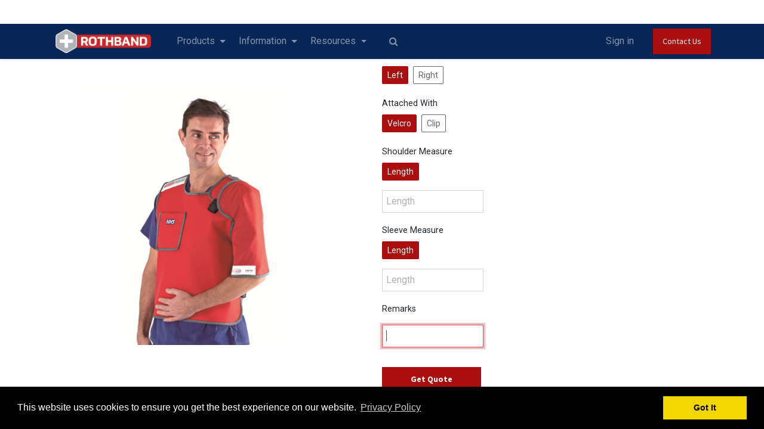

--- FILE ---
content_type: text/html; charset=utf-8
request_url: https://rothband.com/shop/sleeve-7678
body_size: 22684
content:
<!DOCTYPE html>
        <html lang="en-GB" data-website-id="1" data-main-object="product.template(7678,)" data-oe-company-name="WSR Medical Solutions Ltd T/A Rothband" data-add2cart-redirect="1">
    <head>
                <meta charset="utf-8"/>
                <meta http-equiv="X-UA-Compatible" content="IE=edge,chrome=1"/>
            <meta name="viewport" content="width=device-width, initial-scale=1"/>
        <meta name="generator" content="Odoo"/>
                        <meta property="og:type" content="website"/>
                        <meta property="og:title" content="Sleeve"/>
                        <meta property="og:site_name" content="WSR Medical Solutions Ltd T/A Rothband"/>
                        <meta property="og:url" content="https://rothband.com/shop/sleeve-7678"/>
                        <meta property="og:image" content="https://rothband.com/web/image/product.template/7678/image_1024?unique=f263a61"/>
                        <meta property="og:description"/>
                    <meta name="twitter:card" content="summary_large_image"/>
                    <meta name="twitter:title" content="Sleeve"/>
                    <meta name="twitter:image" content="https://rothband.com/web/image/product.template/7678/image_1024?unique=f263a61"/>
                    <meta name="twitter:site" content="@@rothbandxray"/>
                    <meta name="twitter:description"/>
                <link rel="alternate" hreflang="en" href="https://rothband.com/shop/sleeve-7678"/>
                <link rel="alternate" hreflang="fr" href="https://rothband.com/fr_FR/shop/sleeve-7678"/>
                <link rel="alternate" hreflang="de" href="https://rothband.com/de_DE/shop/sleeve-7678"/>
                <link rel="alternate" hreflang="it" href="https://rothband.com/it_IT/shop/sleeve-7678"/>
                <link rel="alternate" hreflang="es" href="https://rothband.com/es_ES/shop/sleeve-7678"/>
                <link rel="alternate" hreflang="x-default" href="https://rothband.com/shop/sleeve-7678"/>
        <link rel="canonical" href="https://rothband.com/shop/sleeve-7678"/>
        <link rel="preconnect" href="https://fonts.gstatic.com/" crossorigin=""/>
                <title> Sleeve | Rothband </title>
                <link type="image/x-icon" rel="shortcut icon" href="/web/image/website/1/favicon?unique=a5488e7"/>
            <link rel="preload" href="/web/static/lib/fontawesome/fonts/fontawesome-webfont.woff2?v=4.7.0" as="font" crossorigin=""/>
            <link type="text/css" rel="stylesheet" href="/web/assets/1186674-04f3341/1/web.assets_common.min.css" data-asset-bundle="web.assets_common" data-asset-version="04f3341"/>
            <link type="text/css" rel="stylesheet" href="/web/assets/1184287-6b15584/1/web.assets_frontend.min.css" data-asset-bundle="web.assets_frontend" data-asset-version="6b15584"/>
                <script id="web.layout.odooscript" type="text/javascript">
                    var odoo = {
                        csrf_token: "ff28a43cb4834d3fdc49094d198edab304a9f5c7o1800642270",
                        debug: "",
                    };
                </script>
            <script type="text/javascript">
                odoo.__session_info__ = {"is_admin": false, "is_system": false, "is_website_user": true, "user_id": false, "is_frontend": true, "profile_session": null, "profile_collectors": null, "profile_params": null, "show_effect": "True", "translationURL": "/website/translations", "cache_hashes": {"translations": "7cd5c771f11f9096535dd37792dc82ee6e8e52de"}, "geoip_country_code": null};
                if (!/(^|;\s)tz=/.test(document.cookie)) {
                    const userTZ = Intl.DateTimeFormat().resolvedOptions().timeZone;
                    document.cookie = `tz=${userTZ}; path=/`;
                }
            </script>
            <script defer="defer" type="text/javascript" src="/web/assets/224386-70daf13/1/web.assets_common_minimal.min.js" data-asset-bundle="web.assets_common_minimal" data-asset-version="70daf13"></script>
            <script defer="defer" type="text/javascript" src="/web/assets/115090-2b7b332/1/web.assets_frontend_minimal.min.js" data-asset-bundle="web.assets_frontend_minimal" data-asset-version="2b7b332"></script>
            <script defer="defer" type="text/javascript" data-src="/web/assets/960531-f2fbe2f/1/web.assets_common_lazy.min.js" data-asset-bundle="web.assets_common_lazy" data-asset-version="f2fbe2f"></script>
            <script defer="defer" type="text/javascript" data-src="/web/assets/960532-64e1902/1/web.assets_frontend_lazy.min.js" data-asset-bundle="web.assets_frontend_lazy" data-asset-version="64e1902"></script>
        </head>
            <body class="">
            <script type="text/javascript" src="/sh_cookie_notice/static/src/js/cookieconsent.min.js"></script>
                <script type="text/javascript">
                     window.addEventListener("load", function(){
                    var sh_msg = String("This website uses cookies to ensure you get the best experience on our website.");
                    var sh_esc_msg = escape(sh_msg);
                    //sh_esc_msg = decodeURIComponent(sh_esc_msg);
                    var sh_myVal =  String("This website uses cookies to ensure you get the best experience on our website.");
                    try {
                        sh_myVal = decodeURIComponent(sh_esc_msg);
                    } catch (err) {
                        sh_myVal = String("This website uses cookies to ensure you get the best experience on our website.");
                    }
                     	window.cookieconsent.initialise({
                      "palette": {
                        "popup": {
                          "background": "#000"
                        },
                        "button": {
                          "background": "#f1d600"
                        }
                      },
                                          	  "position": "bottom",
                                          "content": {
                                            "message": sh_myVal,
                                            "dismiss": "Got It",
                                            "allow": "allow",
                                            "link": "Privacy Policy",
                                            "href": "https://rothband.com/privacy-policy"
                                          }
                                        })});
                </script>
                <input type="hidden" name="drift_zoom" class="drift_zoom" value="1"/>
        <div id="wrapwrap" class="    ">
            <div class="te_auto_play_value d-none">
                <span>True</span>
            </div>
  <div class="oe_website_sale_ept o_editable">
    <div class="modal fade" id="ajax_cart_model" tabindex="-1">
      <div class="modal-dialog modal-md modal-dialog-centered">
        <div class="modal-content ajax_cart_modal">
          <button type="button" class="cart_close" data-dismiss="modal" aria-label="Close" tabindex="-1">
                        </button>
          <div class="modal-body"></div>
        </div>
      </div>
    </div>
  </div>
                <input type="hidden" id="ajax_cart_template" value="1"/>
        <div class="modal fade text-left" id="loginRegisterPopup" role="dialog" tabindex="-1">
            <div class="modal-dialog">
                <div class="modal-content">
                    <button type="button" class="close d-md-none" data-dismiss="modal">
                        <i class="fa fa-times"></i>
                    </button>
                    <div class="modal-body">
                        <div role="tabpanel">
                            <ul class="nav nav-tabs" role="tablist">
                                <li role="presentation" class="login_register_tab full-width ">
                                    <a href="#loginPopup" aria-controls="loginPopup" role="tab" class="active" data-toggle="tab">
                                        Login
                                    </a>
                                </li>
                            </ul>
                            <div class="tab-content">
                                <div role="tabpanel" class="tab-pane active" id="loginPopup">
  <form class="oe_login_form" role="form" method="post" onsubmit="this.action = this.action + location.hash" action="/web/login">
    <input type="hidden" name="csrf_token" value="ff28a43cb4834d3fdc49094d198edab304a9f5c7o1800642270"/>
    <input type="hidden" name="login_form_ept" value="1"/>
    <div class="form-group field-login">
      <label for="login">Email</label>
      <input type="text" placeholder="Email" name="login" id="login" required="required" autofocus="autofocus" autocapitalize="off" style="background-image: url(&#34;[data-uri]&#34;); background-repeat: no-repeat; background-attachment: scroll; background-size: 16px 18px; background-position: 98% 50%;" class="form-control "/>
    </div>
    <div class="form-group field-password">
      <label for="password">Password</label>
      <input type="password" placeholder="Password" name="password" id="password" required="required" autocomplete="current-password" maxlength="4096" style="background-image: url(&#34;[data-uri]&#34;); background-repeat: no-repeat; background-attachment: scroll; background-size: 16px 18px; background-position: 98% 50%;" class="form-control "/>
    </div>
    <div class="alert-success-error">
      <p class="alert alert-success d-none">You are successfully logged in</p>
      <p class="alert alert-danger d-none"></p>
    </div>
    <div class="clearfix oe_login_buttons text-center mb-1 pt-3">
      <button type="submit" class="btn btn-primary btn-block te_theme_button te_login_button">Log in
                </button>
      <div class="justify-content-between mt-2 d-flex small">
      </div>
      <div class="o_login_auth"></div>
    </div>
    <input type="hidden" name="redirect"/>
  </form>
  <form class="oe_reset_password_form te_reset_password_form" role="form" method="post">
    <input type="hidden" name="csrf_token" value="ff28a43cb4834d3fdc49094d198edab304a9f5c7o1800642270"/>
    <input type="hidden" name="reset_form_ept" value="1"/>
      <div class="form-group field-login">
        <label for="login" class="col-form-label">Your Email</label>
        <input type="text" name="login" id="login" class="form-control" autofocus="autofocus" required="required" autocapitalize="off"/>
      </div>
    <div class="alert-success-error"></div>
    <input type="hidden" name="redirect"/>
    <input type="hidden" name="token"/>
    <div class="clearfix oe_login_buttons">
      <div class="d-flex justify-content-between align-items-center small">
        <button type="submit" class="btn btn-primary te_theme_button">Confirm</button>
        <a class="back_login" href="#loginPopup">Back to Login</a>
      </div>
      <div class="o_login_auth"></div>
    </div>
  </form>
                                </div>
                                <div role="tabpanel" class="tab-pane" id="registerPopup">
        <form class="oe_signup_form_ept oe_signup_form" role="form" method="post" action="/web/signup">
            <input type="hidden" name="csrf_token" value="ff28a43cb4834d3fdc49094d198edab304a9f5c7o1800642270"/>
            <input type="hidden" name="signup_form_ept" value="1"/>
            <div class="form-group field-login">
                <label for="login">Your Email</label>
                <input type="text" name="login" id="login" class="form-control form-control-sm" autofocus="autofocus" autocapitalize="off" required="required"/>
            </div>
            <div class="form-group field-name">
                <label for="name">Your Name</label>
                <input type="text" name="name" id="name" class="form-control form-control-sm" placeholder="e.g. John Doe" required="required"/>
            </div>
            <div class="form-group field-password pt-2">
                <label for="password">Password</label>
                <input type="password" name="password" id="password" class="form-control form-control-sm" required="required"/>
            </div>
            <div class="form-group field-confirm_password">
                <label for="confirm_password">Confirm Password</label>
                <input type="password" name="confirm_password" id="confirm_password" class="form-control form-control-sm" required="required"/>
            </div>
            <div class="alert-success-error">
                <p class="alert alert-success d-none">You are successfully register your account</p>
                <p class="alert alert-danger d-none"></p>
            </div>
            <input type="hidden" name="redirect"/>
            <input type="hidden" name="token"/>
            <div class="text-center oe_signup_buttons pt-3">
                <button type="submit" class="btn btn-primary btn-block te_theme_button te_signup_button">Sign up
                </button>
                <div class="o_login_auth"></div>
            </div>
        </form>
                                </div>
                            </div>
                        </div>
                    </div>
                </div>
            </div>
        </div>
        <div class="modal fade" id="quick_view_model" tabindex="-1">
            <div class="modal-dialog modal-lg modal-dialog-centered">
                <div class="modal-content quick_view_modal">
                    <button type="button" class="quick_close" data-dismiss="modal" aria-label="Close" tabindex="-1">
                    </button>
                        <div class="modal-body oe_website_sale"></div>
                </div>
            </div>
        </div>
        <header id="top" data-anchor="true" data-name="Header" class="  o_header_fixed">
                    <div class="oe_structure oe_structure_solo" id="oe_structure_header_contact_1">
      <section class="s_text_block pt8 pb8 o_colored_level o_cc o_cc2" data-snippet="s_text_block" data-name="Text" style="background-color: rgb(255, 255, 255) !important; background-image: none;" data-original-title="" title="" aria-describedby="tooltip616794">
        <div class="container">
          <div class="row align-items-center">
            <div class="col-lg-8 o_colored_level" data-original-title="" title="" aria-describedby="tooltip708307">
           &nbsp;</div>
            <div class="col-lg-4 text-lg-right o_colored_level">
              <div class="s_share no_icon_color" data-snippet="s_share" data-name="Social Media">
                <small class="s_share_title text-muted d-none">
                  <b>Follow us</b>
                  <a href="/website/social/twitter" class="s_share_twitter" target="_blank" data-original-title="" title="">
                    <i class="fa fa-twitter m-1" data-original-title="" title="" aria-describedby="tooltip736709"></i>
                  </a>
                  <a href="/website/social/linkedin" class="s_share_linkedin" target="_blank">
                    <i class="fa fa-linkedin m-1"></i>
                  </a>
                  <a href="/website/social/github" class="s_share_github" target="_blank">
                    <i class="fa fa-github m-1"></i>
                  </a>
                  <a href="/website/social/youtube" class="s_share_youtube" target="_blank">
                    <i class="fa fa-youtube m-1"></i>
                  </a>
                  <a href="/website/social/instagram" class="s_share_instagram" target="_blank">
                    <i class="fa fa-instagram m-1"></i>
                  </a>
                </small>
              </div>
            </div>
          </div>
        </div>
      </section>
    </div>
    <nav data-name="Navbar" class="navbar navbar-expand-lg navbar-light o_colored_level o_cc shadow-sm te_header_magazine">
            <div id="top_menu_container" class="container">
    <a href="/" class="navbar-brand logo ">
        	<span role="img" aria-label="Logo of Rothband" title="Rothband"><img src="/web/image/website/1/website_logo_rothband/Rothband?unique=a5488e7" class="img img-fluid" alt="Rothband" loading="lazy"/></span>
	        </a>
    <button type="button" data-toggle="collapse" data-target="#top_menu_collapse" class="navbar-toggler ">
        <span class="navbar-toggler-icon o_not_editable"></span>
    </button>
        <div class="oe_structure oe_structure_solo d-block d-lg-none">
            <section class="s_text_block" data-snippet="s_text_block" data-name="Text">
                <div class="container">
                    <a href="/contactus" class="btn btn-primary btn_cta">Contact Us</a>
                </div>
            </section>
        </div>
                <div id="top_menu_collapse" class="collapse navbar-collapse ml-lg-3">
        <div class="o_offcanvas_menu_backdrop" data-toggle="collapse" data-target="#top_menu_collapse" aria-label="Toggle navigation"></div>
    <ul id="top_menu" class="nav navbar-nav o_menu_loading flex-grow-1">
        <li class="o_offcanvas_menu_toggler order-first navbar-toggler text-right border-0 o_not_editable">
            <a href="#top_menu_collapse" class="nav-link px-3" data-toggle="collapse">
                <span class="fa-2x">×</span>
            </a>
        </li>
    <li class="nav-item dropdown  " id="606">
        <a data-toggle="dropdown" href="#" class="nav-link dropdown-toggle ">
                <span class="">Products</span>
            </a>
        <ul class="dropdown-menu" role="menu">
    <li class=" 
            ">
        <a role="menuitem" href="/radiation-protection-6#UN-COMPROMISING-PROTECTION" class="dropdown-item ">
            <span class="">X-Ray Aprons</span>
        </a>
        </li>
    <li class=" 
            ">
        <a role="menuitem" href="/radiation-protection-6#THYROID-COLLARS2" class="dropdown-item ">
            <span class="">Thyroid Collars</span>
        </a>
        </li>
    <li class=" 
            ">
        <a role="menuitem" href="/radiation-protection-6#GLASSES" class="dropdown-item ">
            <span class="">X-Ray Glasses</span>
        </a>
        </li>
    <li class=" 
            ">
        <a role="menuitem" href="/radiation-protection-6#SLEEVE" class="dropdown-item ">
            <span class="">Ancillary Protection</span>
        </a>
        </li>
    <li class=" 
            ">
        <a role="menuitem" href="/protective-barriers#scrollTop=0" class="dropdown-item ">
            <span class="">X-Ray Screens</span>
        </a>
        </li>
    <li class=" 
            ">
        <a role="menuitem" href="/radiation-protection-6#Custom-Title" class="dropdown-item ">
            <span class="">Apron Storage</span>
        </a>
        </li>
    <li class=" 
            ">
        <a role="menuitem" href="/patient-positioning" class="dropdown-item ">
            <span class="">Patient Positioning</span>
        </a>
        </li>
    <li class=" 
            ">
        <a role="menuitem" href="/interventional-room" class="dropdown-item ">
            <span class="">Interventional Accessories</span>
        </a>
        </li>
    <li class=" 
            ">
        <a role="menuitem" href="/mri-accessories-1#Custom-Title" class="dropdown-item ">
            <span class="">​CT / MRI Accessories</span>
        </a>
        </li>
    <li class=" 
            ">
        <a role="menuitem" href="/dosimetry" class="dropdown-item ">
            <span class="">Dosimetry</span>
        </a>
        </li>
    <li class=" 
            ">
        <a role="menuitem" href="/trauma-transfer-system" class="dropdown-item ">
            <span class="">Patient Transfer</span>
        </a>
        </li>
            </ul>
        </li>
    <li class="nav-item dropdown  " id="698">
        <a data-toggle="dropdown" href="#" class="nav-link dropdown-toggle ">
                <span class="">Information</span>
            </a>
        <ul class="dropdown-menu" role="menu">
    <li class=" 
            ">
        <a role="menuitem" href="/about-us" class="dropdown-item ">
            <span class="">About Us</span>
        </a>
        </li>
    <li class=" 
            ">
        <a role="menuitem" href="/document/share/1068/99a060b3-e546-48a8-9b95-631bbd4f4058" class="dropdown-item ">
            <span class="">Sizing Information</span>
        </a>
        </li>
    <li class=" 
            ">
        <a role="menuitem" href="/corporate-compliance" class="dropdown-item ">
            <span class="">Compliance</span>
        </a>
        </li>
    <li class=" 
            ">
        <a role="menuitem" href="/faq-s" class="dropdown-item ">
            <span class="">FAQ&#39;s</span>
        </a>
        </li>
    <li class=" 
            ">
        <a role="menuitem" href="/blog" class="dropdown-item ">
            <span class="">Blog</span>
        </a>
        </li>
    <li class=" 
            ">
        <a role="menuitem" href="/news-information" class="dropdown-item ">
            <span class="">News &amp; Information</span>
        </a>
        </li>
    <li class=" 
            ">
        <a role="menuitem" href="/contactus#scrollTop=0" class="dropdown-item ">
            <span class="">Contact Us</span>
        </a>
        </li>
            </ul>
        </li>
    <li class="nav-item dropdown  " id="707">
        <a data-toggle="dropdown" href="#" class="nav-link dropdown-toggle ">
                <span class="">Resources</span>
            </a>
        <ul class="dropdown-menu" role="menu">
    <li class=" 
            ">
        <a role="menuitem" href="/catalogue-downloads" class="dropdown-item ">
            <span class="">Catalogues</span>
        </a>
        </li>
    <li class=" 
            ">
        <a role="menuitem" href="/certificates-downloads" class="dropdown-item ">
            <span class="">Certificates &amp; Downloads</span>
        </a>
        </li>
    <li class=" 
            ">
        <a role="menuitem" href="/core-material-information" class="dropdown-item ">
            <span class="">Core Material Information</span>
        </a>
        </li>
    <li class=" 
            ">
        <a role="menuitem" href="/fabric-options" class="dropdown-item ">
            <span class="">Fabric Information</span>
        </a>
        </li>
    <li class=" 
            ">
        <a role="menuitem" href="/caring-for-your-lead-apron" class="dropdown-item ">
            <span class="">Lead Apron Care</span>
        </a>
        </li>
    <li class=" 
            ">
        <a role="menuitem" href="https://www.instadose.com/" class="dropdown-item ">
            <span class="">Instadose AMP+ Login</span>
        </a>
        </li>
    <li class=" 
            ">
        <a role="menuitem" href="http://www.xraytrack.com" class="dropdown-item ">
            <span class="">X-Ray Track</span>
        </a>
        </li>
    <li class=" 
            ">
        <a role="menuitem" href="/apron-scanning" class="dropdown-item ">
            <span class="">Apron Scanning</span>
        </a>
        </li>
    <li class=" 
            ">
        <a role="menuitem" href="/repairs-and-alterations" class="dropdown-item ">
            <span class="">Repairs &amp; Alterations</span>
        </a>
        </li>
            </ul>
        </li>
        <li class="nav-item ml-lg-3 divider d-none"></li> 
            <li class="nav-item nav-item ml-lg-3 te_srch_icon_header_default">
                <a href="#" class="nav-link">
                    <i class="fa fa-search te_srch_icon"></i>
                </a>
                <div class="te_searchform__popup" id="searchForm">
                    <a href="#" class="te_btn-close">
                        <i class="fa fa-times te_srch_close"></i>
                    </a>
                    <div class="te_searchform__body">
                        <div class="te_text">Start typing and press Enter to search</div>
    <form method="get" class="o_searchbar_form o_wait_lazy_js s_searchbar_input " action="/shop" data-snippet="s_searchbar_input">
            <div role="search" class="input-group ">
        <input type="search" name="search" class="search-query form-control oe_search_box None" placeholder="Search..." value="" data-search-type="products_only" data-limit="5" data-display-image="true" data-display-description="false" data-display-extra-link="true" data-display-detail="false" data-order-by="name asc"/>
            <div class="te_header_search_close te_srch_close_ept" style="z-index: 100; display: none;">
                <a href="#">
                    <span class="search_btn_close_ept"></span>
                </a>
            </div>
        <div class="input-group-append">
            <button type="submit" aria-label="Search" title="Search" class="btn oe_search_button btn-primary"><i class="fa fa-search"></i></button>
        </div>
    </div>
            <input name="order" type="hidden" class="o_search_order_by" value="name asc"/>
        </form>
                    </div>
                </div>
            </li>
        <li class="o_wsale_my_cart align-self-md-start d-none ml-lg-3 te_cart_icon_head ">
            <a href="/shop/cart" class="nav-link">
                <span>My Cart</span>
                <sup class="my_cart_quantity badge badge-primary" data-order-id="">0</sup>
            </a>
        </li>
        <li class="o_wsale_my_wish d-none nav-item ml-lg-3 o_wsale_my_wish_hide_empty te_wish_icon_head">
            <a href="/shop/wishlist" class="nav-link">
                <i class="fa fa-1x fa-heart"></i>
                <sup class="my_wish_quantity o_animate_blink badge badge-primary">0</sup>
            </a>
        </li>
            <li class="nav-item ml-lg-auto o_no_autohide_item">
                <a href="javascript:void(0);" class="te_signin nav-link">
                    Sign in
                </a>
        </li>
        <li class="o_offcanvas_logo_container order-last navbar-toggler py-4 order-1 mt-auto text-center border-0">
            <a href="/" class="o_offcanvas_logo logo">
            <span role="img" aria-label="Logo of Rothband" title="Rothband"><img src="/web/image/website/1/logo/Rothband?unique=a5488e7" class="img img-fluid" style="max-width: 200px" alt="Rothband" loading="lazy"/></span>
        </a>
    </li>
    </ul>
        <div class="oe_structure oe_structure_solo d-none d-lg-block ml-3">
            <section class="s_text_block" data-snippet="s_text_block" data-name="Text">
                <div class="container">
                    <a href="/contactus" class="btn btn-primary btn_cta">Contact Us</a>
                </div>
            </section>
        </div>
                </div>
            </div>
    </nav>
    </header>
                <main>
<div itemscope="itemscope" itemtype="http://schema.org/Product" id="wrap" class="js_sale ecom-zoomable zoomodoo-next">
<div class="oe_structure oe_empty oe_structure_not_nearest" id="oe_structure_website_sale_product_1" data-editor-message="DROP BUILDING BLOCKS HERE TO MAKE THEM AVAILABLE ACROSS ALL PRODUCTS"></div>
  <div class="te_product_breadcrumb te_prod_bottom_margin">
      <ol class="breadcrumb">
        <section class="container">
          <li class="breadcrumb-item">
            <a href="/shop">Products</a>
          </li>
          <li class="breadcrumb-item active">
            <span>Sleeve</span>
          </li>
        </section>
      </ol>
    </div>
  <section id="product_detail" class="container oe_website_sale  py-2" data-view-track="1" data-product-tracking-info="{&#34;item_id&#34;: 78327, &#34;item_name&#34;: &#34;[SLV2] Sleeve (0.25, Lightweight Lead, Royal Blue - BL, Black - KPL, Binding - Black, Left, Velcro)&#34;, &#34;item_category&#34;: &#34;PPE Ancillary Products&#34;, &#34;currency&#34;: &#34;GBP&#34;, &#34;price&#34;: 43.9}">
            <div class="product_details_sticky">
                <div class="prod_details_sticky_div">
                    <div class="prod_details_sticky_left">
                        <div class="prod_img">
                            <img class="img img-fluid rounded" alt="Product Image" src="/web/image/product.template/7678/image_256" loading="lazy"/>
                        </div>
                        <div class="sticky_info">
                            <div class="cat_name">
                                        <li class="te_p_categ_item d-inline-flex">
                                            <a class="text-muted" href="/shop/category/radiation-protection-ancillary-products-upper-limb-protection-131">
                                                <span>Upper Limb Protection</span>
                                            </a>
                                        </li>
                            </div>
                            <div class="prod_name">
                                <h1 class="te_product_name">Sleeve</h1>
                            </div>
                            <div class="prod_price">
                                <del data-oe-type="monetary" data-oe-expression="combination_info[&#39;list_price&#39;]" style="white-space: nowrap;" class="te_shop_del mr-2 d-none">£ <span class="oe_currency_value">43.90</span></del>
                                <span data-oe-type="monetary" data-oe-expression="combination_info[&#39;price&#39;]">£ <span class="oe_currency_value">43.90</span></span>
        <div class="te_discount d-none">
            <div class="te_percentage">
                <span class="percent_val">0.0</span>%
                Off
            </div>
        </div>
                            </div>
                        </div>
                        <div class="prod_details_sticky_right">
                            <div class="prod_add_cart">
                                <a role="button" id="add_to_cart" href="#" class="btn btn-primary btn-md mt16 a-submit te_theme_button te_add_to_cart width-100">
                                    <span class="fa fa-shopping-cart"></span>
                                    Add to Cart
                                </a>
                            </div>
                        </div>
                    </div>
                </div>
            </div>
  <div class="row d-none">
<div class="col-lg-6">
<div class="d-sm-flex justify-content-between mb-2">
    <form method="get" class="o_searchbar_form o_wait_lazy_js s_searchbar_input o_wsale_products_searchbar_form w-100 w-md-auto mr-auto mb-2" action="/shop" data-snippet="s_searchbar_input">
            <div role="search" class="input-group  ">
        <input type="search" name="search" class="search-query form-control oe_search_box None" placeholder="Search..." data-search-type="products" data-limit="5" data-display-image="true" data-display-description="true" data-display-extra-link="true" data-display-detail="true" data-order-by="name asc"/>
            <div class="te_header_search_close te_srch_close_ept" style="z-index: 100; display: none;">
                <a href="#">
                    <span class="search_btn_close_ept"></span>
                </a>
            </div>
        <div class="input-group-append">
            <button type="submit" aria-label="Search" title="Search" class="btn oe_search_button btn-primary"><i class="fa fa-search"></i></button>
        </div>
    </div>
            <input name="order" type="hidden" class="o_search_order_by" value="name asc"/>
        </form>
</div>
                <button type="button" role="button" class="btn o_add_wishlist te_btn_add_wishlist d-none d-sm-inline-block d-md-none" title="Add to Wishlist" data-action="o_wishlist" data-product-template-id="7678" data-product-product-id="78327">
                    <span class="fa fa-heart" role="img" aria-label="Add to wishlist"></span>
                </button>
        </div>
</div>
<div class="row te_row_main">
<div class="col-lg-6 te_product_media">
        <div id="mainSlider" class="position-relative">
                <div class="owl-carousel carousel-inner">
                            <div class=""><img src="/web/image/product.product/78327/image_1024/%5BSLV2%5D%20Sleeve%20%280.25%2C%20Lightweight%20Lead%2C%20Royal%20Blue%20-%20BL%2C%20Black%20-%20KPL%2C%20Binding%20-%20Black%2C%20Left%2C%20Velcro%29?unique=9252296" itemprop="image" class="img img-fluid product_detail_img mh-100" alt="Sleeve" loading="lazy"/></div>
                </div>
            </div>
            <div id="thumbnailSlider" class="">
                <input id="len-ept-image" type="hidden" value="1"/>
            </div>
</div>
<div class="col-lg-6 offset-xl-0 te_product_media" id="product_details">
        <h1 itemprop="name" class="te_product_name te_prod_bottom_margin">Sleeve</h1>
    <span id="te_rect_cnt" class="d-none">1</span>
<span itemprop="url" style="display:none;">/shop/sleeve-7678</span>
<a href="#o_product_page_reviews" class="o_product_page_reviews_link text-decoration-none ept-total-review">
        <div class="o_website_rating_static">
                    <i class="fa fa-star-o" role="img"></i>
                    <i class="fa fa-star-o" role="img"></i>
                    <i class="fa fa-star-o" role="img"></i>
                    <i class="fa fa-star-o" role="img"></i>
                    <i class="fa fa-star-o" role="img"></i>
                <small class="text-muted ml-1">
                    (0 review)
                </small>
        </div>
</a>
            <form action="/quote/product/selected" method="POST">
                <input type="hidden" name="csrf_token" value="ff28a43cb4834d3fdc49094d198edab304a9f5c7o1800642270"/>
                <div class="js_product js_main_product mb-3">
                    <div>
                    </div>
                        <input type="hidden" class="add_to_quote" name="add_to_quote" value="True"/>
                        <input type="hidden" class="product_id" name="product_id" value="78327"/>
                        <input type="hidden" class="product_template_id" name="product_template_id" value="7678"/>
                        <input type="hidden" class="product_category_id" name="product_category_id" value="131"/>
        <ul class="list-unstyled js_add_cart_variants flex-column" data-attribute_exclusions="{&#34;exclusions&#34;: {&#34;2110&#34;: [], &#34;2111&#34;: [], &#34;2112&#34;: [], &#34;2113&#34;: [], &#34;2114&#34;: [], &#34;2115&#34;: [], &#34;2116&#34;: [], &#34;2117&#34;: [], &#34;2122&#34;: [], &#34;2119&#34;: [], &#34;2121&#34;: [], &#34;2123&#34;: [], &#34;2120&#34;: [], &#34;2128&#34;: [], &#34;2118&#34;: [], &#34;2125&#34;: [], &#34;2127&#34;: [], &#34;2126&#34;: [], &#34;2124&#34;: [], &#34;2129&#34;: [], &#34;2130&#34;: [], &#34;5948&#34;: [], &#34;2139&#34;: [], &#34;2138&#34;: [], &#34;2132&#34;: [], &#34;2137&#34;: [], &#34;2136&#34;: [], &#34;2133&#34;: [], &#34;2134&#34;: [], &#34;2135&#34;: [], &#34;8942&#34;: [], &#34;5949&#34;: [], &#34;7785&#34;: [], &#34;5950&#34;: [], &#34;9427&#34;: [], &#34;2141&#34;: [], &#34;2142&#34;: [], &#34;2143&#34;: [], &#34;2140&#34;: [], &#34;2144&#34;: [], &#34;2145&#34;: [], &#34;2146&#34;: [], &#34;2147&#34;: [], &#34;2148&#34;: [], &#34;2149&#34;: [], &#34;2150&#34;: [], &#34;9088&#34;: [], &#34;3156&#34;: [], &#34;3157&#34;: [], &#34;3158&#34;: [], &#34;3154&#34;: [], &#34;3155&#34;: [], &#34;3148&#34;: [], &#34;2151&#34;: [], &#34;2152&#34;: []}, &#34;parent_exclusions&#34;: {}, &#34;parent_combination&#34;: [], &#34;parent_product_name&#34;: null, &#34;mapped_attribute_names&#34;: {&#34;2110&#34;: &#34;Lead Equivalence: 0.25&#34;, &#34;2111&#34;: &#34;Lead Equivalence: 0.35&#34;, &#34;2112&#34;: &#34;Lead Equivalence: 0.5&#34;, &#34;2113&#34;: &#34;Core Material: Lightweight Lead&#34;, &#34;2114&#34;: &#34;Core Material: Bilayer Lead Free&#34;, &#34;2115&#34;: &#34;Core Material: Bilayer Earth&#34;, &#34;2116&#34;: &#34;Outer Fabric: Royal Blue - BL&#34;, &#34;2117&#34;: &#34;Outer Fabric: Marine Blue - MB&#34;, &#34;2122&#34;: &#34;Outer Fabric: Red - RD&#34;, &#34;2119&#34;: &#34;Outer Fabric: Rose - RO&#34;, &#34;2121&#34;: &#34;Outer Fabric: Berry - BE&#34;, &#34;2123&#34;: &#34;Outer Fabric: Violet - VL&#34;, &#34;2120&#34;: &#34;Outer Fabric: Burgundy - BU&#34;, &#34;2128&#34;: &#34;Outer Fabric: Black - KB&#34;, &#34;2118&#34;: &#34;Outer Fabric: Orange - OR&#34;, &#34;2125&#34;: &#34;Outer Fabric: Light Green - GR&#34;, &#34;2127&#34;: &#34;Outer Fabric: Forest Green - GF&#34;, &#34;2126&#34;: &#34;Outer Fabric: Khaki - GD&#34;, &#34;2124&#34;: &#34;Outer Fabric: Grey - GY&#34;, &#34;2129&#34;: &#34;Outer Fabric: Camo Grey - CG&#34;, &#34;2130&#34;: &#34;Outer Fabric: Camo Blue - CB&#34;, &#34;5948&#34;: &#34;Outer Fabric: Camo Pink - CP&#34;, &#34;2139&#34;: &#34;Outer Fabric: Tartan - TN&#34;, &#34;2138&#34;: &#34;Outer Fabric: Circles - CL (Discontinued)&#34;, &#34;2132&#34;: &#34;Outer Fabric: Nursery - NU&#34;, &#34;2137&#34;: &#34;Outer Fabric: Fireworks - FW&#34;, &#34;2136&#34;: &#34;Outer Fabric: Paint - PS&#34;, &#34;2133&#34;: &#34;Outer Fabric: Zebra - ZB&#34;, &#34;2134&#34;: &#34;Outer Fabric: Violet Flower - VF&#34;, &#34;2135&#34;: &#34;Outer Fabric: Pink Flower - PF&#34;, &#34;8942&#34;: &#34;Outer Fabric: Stars - STR&#34;, &#34;5949&#34;: &#34;Outer Fabric: Safari - SAF&#34;, &#34;7785&#34;: &#34;Outer Fabric: Swirls - SWR&#34;, &#34;5950&#34;: &#34;Outer Fabric: Flame - FLM&#34;, &#34;9427&#34;: &#34;Outer Fabric: Custom Print&#34;, &#34;2141&#34;: &#34;Inner Fabric: Black - KPL&#34;, &#34;2142&#34;: &#34;Inner Fabric: Blue - BPL&#34;, &#34;2143&#34;: &#34;Inner Fabric: Red - RPL&#34;, &#34;2140&#34;: &#34;Inner Fabric: As Outer&#34;, &#34;2144&#34;: &#34;Binding: Binding - Black&#34;, &#34;2145&#34;: &#34;Binding: Binding - Blue&#34;, &#34;2146&#34;: &#34;Binding: Binding - Red&#34;, &#34;2147&#34;: &#34;Binding: Binding - Green&#34;, &#34;2148&#34;: &#34;Binding: Binding - Teal&#34;, &#34;2149&#34;: &#34;Binding: Binding - Pink (Dark)&#34;, &#34;2150&#34;: &#34;Binding: Binding - Pink (Neon)&#34;, &#34;9088&#34;: &#34;Binding: Binding - Orange&#34;, &#34;3156&#34;: &#34;Sleeve Side: Both&#34;, &#34;3157&#34;: &#34;Sleeve Side: Left&#34;, &#34;3158&#34;: &#34;Sleeve Side: Right&#34;, &#34;3154&#34;: &#34;Attached With: Velcro&#34;, &#34;3155&#34;: &#34;Attached With: Clip&#34;, &#34;3148&#34;: &#34;Shoulder Measure: Length&#34;, &#34;2151&#34;: &#34;Sleeve Measure: Length&#34;, &#34;2152&#34;: &#34;Remarks: :&#34;}}">
                <li data-attribute_id="1" data-attribute_name="Lead Equivalence" class="variant_attribute ">
                    <strong class="attribute_name">Lead Equivalence</strong>
                        <select data-attribute_id="1" class="custom-select css_attribute_select js_variant_change always " name="ptal-396">
                                <option value="2110" data-value_id="2110" data-value_name="0.25" data-attribute_name="Lead Equivalence" selected="True">
                                    <span>0.25</span>
                                </option>
                                <option value="2111" data-value_id="2111" data-value_name="0.35" data-attribute_name="Lead Equivalence">
                                    <span>0.35</span>
                                </option>
                                <option value="2112" data-value_id="2112" data-value_name="0.5" data-attribute_name="Lead Equivalence">
                                    <span>0.5</span>
                                </option>
                        </select>
                </li>
                <li data-attribute_id="2" data-attribute_name="Core Material" class="variant_attribute ">
                    <strong class="attribute_name">Core Material</strong>
                        <select data-attribute_id="2" class="custom-select css_attribute_select js_variant_change always " name="ptal-397">
                                <option value="2113" data-value_id="2113" data-value_name="Lightweight Lead" data-attribute_name="Core Material" selected="True">
                                    <span>Lightweight Lead</span>
                                </option>
                                <option value="2114" data-value_id="2114" data-value_name="Bilayer Lead Free" data-attribute_name="Core Material">
                                    <span>Bilayer Lead Free</span>
                                </option>
                                <option value="2115" data-value_id="2115" data-value_name="Bilayer Earth" data-attribute_name="Core Material">
                                    <span>Bilayer Earth</span>
                                </option>
                        </select>
                </li>
                <li data-attribute_id="14" data-attribute_name="Outer Fabric" class="variant_attribute ">
                    <strong class="attribute_name">Outer Fabric</strong>
                        <select data-attribute_id="14" class="custom-select css_attribute_select js_variant_change dynamic " name="ptal-398">
                                <option value="2116" data-value_id="2116" data-value_name="Royal Blue - BL" data-attribute_name="Outer Fabric" selected="True">
                                    <span>Royal Blue - BL</span>
                                </option>
                                <option value="2117" data-value_id="2117" data-value_name="Marine Blue - MB" data-attribute_name="Outer Fabric">
                                    <span>Marine Blue - MB</span>
                                </option>
                                <option value="2122" data-value_id="2122" data-value_name="Red - RD" data-attribute_name="Outer Fabric">
                                    <span>Red - RD</span>
                                </option>
                                <option value="2119" data-value_id="2119" data-value_name="Rose - RO" data-attribute_name="Outer Fabric">
                                    <span>Rose - RO</span>
                                </option>
                                <option value="2121" data-value_id="2121" data-value_name="Berry - BE" data-attribute_name="Outer Fabric">
                                    <span>Berry - BE</span>
                                </option>
                                <option value="2123" data-value_id="2123" data-value_name="Violet - VL" data-attribute_name="Outer Fabric">
                                    <span>Violet - VL</span>
                                </option>
                                <option value="2120" data-value_id="2120" data-value_name="Burgundy - BU" data-attribute_name="Outer Fabric">
                                    <span>Burgundy - BU</span>
                                </option>
                                <option value="2128" data-value_id="2128" data-value_name="Black - KB" data-attribute_name="Outer Fabric">
                                    <span>Black - KB</span>
                                </option>
                                <option value="2118" data-value_id="2118" data-value_name="Orange - OR" data-attribute_name="Outer Fabric">
                                    <span>Orange - OR</span>
                                </option>
                                <option value="2125" data-value_id="2125" data-value_name="Light Green - GR" data-attribute_name="Outer Fabric">
                                    <span>Light Green - GR</span>
                                </option>
                                <option value="2127" data-value_id="2127" data-value_name="Forest Green - GF" data-attribute_name="Outer Fabric">
                                    <span>Forest Green - GF</span>
                                </option>
                                <option value="2126" data-value_id="2126" data-value_name="Khaki - GD" data-attribute_name="Outer Fabric">
                                    <span>Khaki - GD</span>
                                </option>
                                <option value="2124" data-value_id="2124" data-value_name="Grey - GY" data-attribute_name="Outer Fabric">
                                    <span>Grey - GY</span>
                                </option>
                                <option value="2129" data-value_id="2129" data-value_name="Camo Grey - CG" data-attribute_name="Outer Fabric">
                                    <span>Camo Grey - CG</span>
                                </option>
                                <option value="2130" data-value_id="2130" data-value_name="Camo Blue - CB" data-attribute_name="Outer Fabric">
                                    <span>Camo Blue - CB</span>
                                </option>
                                <option value="5948" data-value_id="5948" data-value_name="Camo Pink - CP" data-attribute_name="Outer Fabric">
                                    <span>Camo Pink - CP</span>
                                </option>
                                <option value="2139" data-value_id="2139" data-value_name="Tartan - TN" data-attribute_name="Outer Fabric">
                                    <span>Tartan - TN</span>
                                </option>
                                <option value="2132" data-value_id="2132" data-value_name="Nursery - NU" data-attribute_name="Outer Fabric">
                                    <span>Nursery - NU</span>
                                </option>
                                <option value="2137" data-value_id="2137" data-value_name="Fireworks - FW" data-attribute_name="Outer Fabric">
                                    <span>Fireworks - FW</span>
                                </option>
                                <option value="2136" data-value_id="2136" data-value_name="Paint - PS" data-attribute_name="Outer Fabric">
                                    <span>Paint - PS</span>
                                </option>
                                <option value="2133" data-value_id="2133" data-value_name="Zebra - ZB" data-attribute_name="Outer Fabric">
                                    <span>Zebra - ZB</span>
                                </option>
                                <option value="2134" data-value_id="2134" data-value_name="Violet Flower - VF" data-attribute_name="Outer Fabric">
                                    <span>Violet Flower - VF</span>
                                </option>
                                <option value="2135" data-value_id="2135" data-value_name="Pink Flower - PF" data-attribute_name="Outer Fabric">
                                    <span>Pink Flower - PF</span>
                                </option>
                                <option value="8942" data-value_id="8942" data-value_name="Stars - STR" data-attribute_name="Outer Fabric">
                                    <span>Stars - STR</span>
                                </option>
                                <option value="5949" data-value_id="5949" data-value_name="Safari - SAF" data-attribute_name="Outer Fabric">
                                    <span>Safari - SAF</span>
                                </option>
                                <option value="7785" data-value_id="7785" data-value_name="Swirls - SWR" data-attribute_name="Outer Fabric">
                                    <span>Swirls - SWR</span>
                                </option>
                                <option value="5950" data-value_id="5950" data-value_name="Flame - FLM" data-attribute_name="Outer Fabric">
                                    <span>Flame - FLM</span>
                                </option>
                                <option value="9427" data-value_id="9427" data-value_name="Custom Print" data-attribute_name="Outer Fabric" data-is_custom="True">
                                    <span>Custom Print</span>
        <span class="badge badge-pill badge-light border">
        <span class="sign_badge_price_extra">+</span>
        <span data-oe-type="monetary" data-oe-expression="abs(combination_info_variant[&#39;price_extra&#39;])" class="variant_price_extra text-muted font-italic" style="white-space: nowrap;">£ <span class="oe_currency_value">30.00</span></span>
        </span>
                                </option>
                        </select>
                </li>
                <li data-attribute_id="15" data-attribute_name="Inner Fabric" class="variant_attribute ">
                    <strong class="attribute_name">Inner Fabric</strong>
                        <select data-attribute_id="15" class="custom-select css_attribute_select js_variant_change dynamic " name="ptal-399">
                                <option value="2141" data-value_id="2141" data-value_name="Black - KPL" data-attribute_name="Inner Fabric" selected="True">
                                    <span>Black - KPL</span>
                                </option>
                                <option value="2142" data-value_id="2142" data-value_name="Blue - BPL" data-attribute_name="Inner Fabric">
                                    <span>Blue - BPL</span>
                                </option>
                                <option value="2143" data-value_id="2143" data-value_name="Red - RPL" data-attribute_name="Inner Fabric">
                                    <span>Red - RPL</span>
                                </option>
                                <option value="2140" data-value_id="2140" data-value_name="As Outer" data-attribute_name="Inner Fabric">
                                    <span>As Outer</span>
                                </option>
                        </select>
                </li>
                <li data-attribute_id="7" data-attribute_name="Binding" class="variant_attribute ">
                    <strong class="attribute_name">Binding</strong>
                        <select data-attribute_id="7" class="custom-select css_attribute_select js_variant_change dynamic " name="ptal-400">
                                <option value="2144" data-value_id="2144" data-value_name="Binding - Black" data-attribute_name="Binding" selected="True">
                                    <span>Binding - Black</span>
                                </option>
                                <option value="2145" data-value_id="2145" data-value_name="Binding - Blue" data-attribute_name="Binding">
                                    <span>Binding - Blue</span>
                                </option>
                                <option value="2146" data-value_id="2146" data-value_name="Binding - Red" data-attribute_name="Binding">
                                    <span>Binding - Red</span>
                                </option>
                                <option value="2147" data-value_id="2147" data-value_name="Binding - Green" data-attribute_name="Binding">
                                    <span>Binding - Green</span>
                                </option>
                                <option value="2148" data-value_id="2148" data-value_name="Binding - Teal" data-attribute_name="Binding">
                                    <span>Binding - Teal</span>
                                </option>
                                <option value="2149" data-value_id="2149" data-value_name="Binding - Pink (Dark)" data-attribute_name="Binding">
                                    <span>Binding - Pink (Dark)</span>
                                </option>
                                <option value="2150" data-value_id="2150" data-value_name="Binding - Pink (Neon)" data-attribute_name="Binding">
                                    <span>Binding - Pink (Neon)</span>
                                </option>
                                <option value="9088" data-value_id="9088" data-value_name="Binding - Orange" data-attribute_name="Binding">
                                    <span>Binding - Orange</span>
                                </option>
                        </select>
                </li>
                <li data-attribute_id="66" data-attribute_name="Sleeve Side" class="variant_attribute ">
                    <strong class="attribute_name">Sleeve Side</strong>
                        <ul data-attribute_id="66" class="list-unstyled d-flex flex-wrap align-items-start te-radio-list
            ">
                                <li class="form-group js_attribute_value" style="margin: 0;">
                <label class="col-form-label" data-toggle="tooltip" data-html="true" data-placement="top" style="
            " data-title="Left">
                    <div>
                        <input type="radio" class="js_variant_change radio_input always d-none" checked="True" name="ptal-635" value="3157" data-value_id="3157" data-value_name="Left" data-attribute_name="Sleeve Side"/>
                        <div class="radio_input_value flex-column align-items-center text-center te-radio-name">
                            <span>Left</span>
                        </div>
                    </div>
                </label>
            </li>
                                <li class="form-group js_attribute_value" style="margin: 0;">
                <label class="col-form-label" data-toggle="tooltip" data-html="true" data-placement="top" style="
            " data-title="Right">
                    <div>
                        <input type="radio" class="js_variant_change radio_input always d-none" name="ptal-635" value="3158" data-value_id="3158" data-value_name="Right" data-attribute_name="Sleeve Side"/>
                        <div class="radio_input_value flex-column align-items-center text-center te-radio-name">
                            <span>Right</span>
                        </div>
                    </div>
                </label>
            </li>
                        </ul>
                </li>
                <li data-attribute_id="67" data-attribute_name="Attached With" class="variant_attribute ">
                    <strong class="attribute_name">Attached With</strong>
                        <ul data-attribute_id="67" class="list-unstyled d-flex flex-wrap align-items-start te-radio-list
            ">
                                <li class="form-group js_attribute_value" style="margin: 0;">
                <label class="col-form-label" data-toggle="tooltip" data-html="true" data-placement="top" style="
            " data-title="Velcro">
                    <div>
                        <input type="radio" class="js_variant_change radio_input always d-none" checked="True" name="ptal-634" value="3154" data-value_id="3154" data-value_name="Velcro" data-attribute_name="Attached With"/>
                        <div class="radio_input_value flex-column align-items-center text-center te-radio-name">
                            <span>Velcro</span>
                        </div>
                    </div>
                </label>
            </li>
                                <li class="form-group js_attribute_value" style="margin: 0;">
                <label class="col-form-label" data-toggle="tooltip" data-html="true" data-placement="top" style="
            " data-title="Clip">
                    <div>
                        <input type="radio" class="js_variant_change radio_input always d-none" name="ptal-634" value="3155" data-value_id="3155" data-value_name="Clip" data-attribute_name="Attached With"/>
                        <div class="radio_input_value flex-column align-items-center text-center te-radio-name">
                            <span>Clip</span>
                        </div>
                    </div>
                </label>
            </li>
                        </ul>
                </li>
                <li data-attribute_id="70" data-attribute_name="Shoulder Measure" class="variant_attribute ">
                    <strong class="attribute_name">Shoulder Measure</strong>
                        <ul data-attribute_id="70" class="list-unstyled d-flex flex-wrap align-items-start te-radio-list
                d-none
            ">
                                <li class="form-group js_attribute_value" style="margin: 0;">
                <label class="col-form-label" data-toggle="tooltip" data-html="true" data-placement="top" style="
            " data-title="Length">
                    <div>
                        <input type="radio" class="js_variant_change radio_input no_variant d-none" checked="True" name="ptal-631" value="3148" data-value_id="3148" data-value_name="Length" data-attribute_name="Shoulder Measure" data-is_custom="True" data-is_single_and_custom="True"/>
                        <div class="radio_input_value flex-column align-items-center text-center te-radio-name">
                            <span>Length</span>
                        </div>
                    </div>
                </label>
            </li>
                        </ul>
                </li>
                <li data-attribute_id="46" data-attribute_name="Sleeve Measure" class="variant_attribute ">
                    <strong class="attribute_name">Sleeve Measure</strong>
                        <ul data-attribute_id="46" class="list-unstyled d-flex flex-wrap align-items-start te-radio-list
                d-none
            ">
                                <li class="form-group js_attribute_value" style="margin: 0;">
                <label class="col-form-label" data-toggle="tooltip" data-html="true" data-placement="top" style="
            " data-title="Length">
                    <div>
                        <input type="radio" class="js_variant_change radio_input no_variant d-none" checked="True" name="ptal-401" value="2151" data-value_id="2151" data-value_name="Length" data-attribute_name="Sleeve Measure" data-is_custom="True" data-is_single_and_custom="True"/>
                        <div class="radio_input_value flex-column align-items-center text-center te-radio-name">
                            <span>Length</span>
                        </div>
                    </div>
                </label>
            </li>
                        </ul>
                </li>
                <li data-attribute_id="24" data-attribute_name="Remarks" class="variant_attribute ">
                    <strong class="attribute_name">Remarks</strong>
                        <ul data-toggle="buttons" data-attribute_id="24" class="btn-group-toggle list-inline list-unstyled d-none">
                                <li class="o_variant_pills btn btn-primary mb-1 list-inline-item js_attribute_value active">
                <input type="radio" class="js_variant_change no_variant" checked="True" name="ptal-402" value="2152" data-value_id="2152" id="2152" data-value_name=":" data-attribute_name="Remarks" data-is_custom="True" data-is_single_and_custom="True"/>
                <div class="radio_input_value o_variant_pills_input_value">
                    <span data-toggle="tooltip" data-html="true" data-placement="top" data-title=":">:</span>
                </div>
            </li>
                        </ul>
                </li>
        </ul>
                    <p class="css_not_available_msg alert alert-warning">This combination does not exist.</p>
                    <div id="add_to_cart_wrap" class="d-inline">
                        <a role="button" id="add_to_cart" class="btn btn-primary btn-lg js_check_product a-submit my-1 mr-1 px-5 font-weight-bold flex-grow-1" href="#">Get Quote</a>
                        <div id="product_option_block" class="d-inline-block align-middle"></div>
                    </div>
                </div>
            </form>
    <div class="te_p_sku">
      <div class="te_sku">SKU:</div>
      <div class="js_sku_div" itemprop="sku">RG1171</div>
    </div>
<div id="product_attributes_simple">
<table class="table table-sm text-muted ">
<tr>
<td>
<span>Shoulder Measure</span>:
<span>Length</span>
</td>
</tr>
<tr>
<td>
<span>Sleeve Measure</span>:
<span>Length</span>
</td>
</tr>
<tr>
<td>
<span>Remarks</span>:
<span>:</span>
</td>
</tr>
</table>
</div>
<div id="o_product_terms_and_share">
    <hr/>
  <div class="te_s_shipping_info">
      <ul>
        <br/>
      </ul>
    </div>
            <div class="product_share_btn">
                <div class="d-inline-block align-middle">Share :</div>
                <div class="d-inline-block" contenteditable="false">
  <div data-snippet="s_share" class="s_share text-left text-lg-right">
    <a href="https://www.facebook.com/sharer/sharer.php?u={url}" target="_blank" class="s_share_facebook mx-1 my-0">
      <i class="fa fa-facebook "></i>
    </a>
    <a href="https://twitter.com/intent/tweet?text={title}&amp;url={url}" target="_blank" class="s_share_twitter mx-1 my-0">
      <i class="fa fa-twitter "></i>
    </a>
    <a href="https://pinterest.com/pin/create/button/?url={url}&amp;media={media}&amp;description={title}" target="_blank" class="s_share_pinterest mx-1 my-0">
      <i class="fa fa-pinterest "></i>
    </a>
    <a href="mailto:?body={url}&amp;subject={title}" class="s_share_email mx-1 my-0">
      <i class="fa fa-envelope "></i>
    </a>
  </div>
                </div>
            </div>
        </div>
    <div class="product_btns_right_block">
        <button type="button" role="button" class="btn o_add_wishlist te_btn_add_wishlist o_editable" title="Add to Wishlist" data-action="o_wishlist" data-product-template-id="7678" data-product-product-id="78327">
          <span class="fa fa-heart" role="img" aria-label="Add to wishlist" contenteditable="false"></span>
        </button>
    </div>
        </div>
</div>
</section>
  <section class="product_tabs_ept s_tabs">
    <div class="container tabs_container_main">
      <div class="row s_col_no_bgcolor">
        <div class="col-lg-12">
          <div class="bg-white">
            <div class="product-header">
              <ul id="te_product_tabs" class="nav nav-tabs product-header-tabs" role="tablist">
                <li class="nav-item"></li>
                  <li class="nav-item">
                    <br/>
                    <br/>
                  </li>
              </ul>
            </div>
            <div class="product-body tab-content accordion" id="prd-tab-content">
              <div class="tab-pane fade show active py-3" id="nav_tabs_content_description" role="tabpanel" aria-labelledby="nav_tabs_link_description">
                <div class="card-header" role="tab" id="prd-tab-content_description">
                  <h5 class="mb-0">
                    <a data-toggle="collapse" class="collapsed te-tab-a" href="#collapse_description" data-parent="#prd-tab-content" aria-expanded="true" aria-controls="collapse_description">
                      <span class="fa fa-sliders mr-2"></span>
                      <span class="nav_tab_title">Description</span>
                    </a>
                  </h5>
                </div>
                <div id="collapse_description" class="collapse" data-parent="#prd-tab-content" role="tabpanel" aria-labelledby="prd-tab-content_description">
                  <div class="card-body">
                    <div itemprop="description" class="oe_structure"><p>
Detachable Sleeve: Humeral head &amp;
upper arm protection
Coloured to match apron
Not suited for single-sided aprons
<br></p></div>
                  </div>
                </div>
              </div>
                <div class="tab-pane fade o_not_editable py-3" id="nav_tabs_content_ratings" role="tabpanel" aria-labelledby="nav_tabs_link_ratings">
                  <div class="card-header" role="tab" id="prd_card_content_ratings">
                    <h5 class="mb-0">
                      <a data-toggle="collapse" href="#collapse_ratings" class="collapsed te-tab-a" data-parent="#prd-tab-content" aria-expanded="false" aria-controls="collapse_ratings">
                        <span class="fa fa-star mr-2"></span>
                        <span class="nav_tab_title">Ratings and Reviews</span>
                      </a>
                    </h5>
                  </div>
                  <div id="collapse_ratings" class="collapse" data-parent="#prd-tab-content" role="tabpanel" aria-labelledby="prd_card_content_ratings">
                    <div class="card-body">
                      <div class="o_shop_discussion_rating oe_overlay_options o_not_editable" id="shop_rating">
                        <div class="container">
                          <div class="row">
                            <div class="col-lg-12 mt16">
        <div id="discussion" data-anchor="true" class="d-print-none o_portal_chatter o_not_editable p-0" data-res_model="product.template" data-res_id="7678" data-pager_step="10" data-allow_composer="1" data-two_columns="false" data-display_rating="True">
        </div>
                            </div>
                          </div>
                        </div>
                      </div>
                    </div>
                  </div>
                </div>
            </div>
          </div>
        </div>
      </div>
    </div>
  </section>
            <div class="relative_position_cart"></div>
<div itemprop="description" class="product_full_description d-none" id="product_full_description"><p>
Detachable Sleeve: Humeral head &amp;
upper arm protection
Coloured to match apron
Not suited for single-sided aprons
<br></p></div>
    <div class="recommended_product_slider_main container">
    </div>
            <div class="oe_structure oe_empty oe_structure_not_nearest mt16" id="oe_structure_website_sale_product_2" data-editor-message="DROP BUILDING BLOCKS HERE TO MAKE THEM AVAILABLE ACROSS ALL PRODUCTS"></div>
  </div>
            <input type="hidden" id="ajax_cart_product_template" value="1"/>
            <div class="ios-prompt">
                <input type="hidden" class="is_pwa" name="is_pwa"/>
                <span style="color: rgb(187, 187, 187); float: right;"></span>
                <img style="float: left; height: 50px; width: auto; margin-right: 1rem;" src="/web/image/website/1/app_image_512/50x50" loading="lazy"/>
                <p>To install this Web App in your iPhone/iPad press <img src="/emipro_theme_base/static/src/img/icon.png" style="display: inline-block; height: 20px;" loading="lazy"/> and then Add to Home Screen.</p>
            </div>
            <div class="ept_is_offline" style="display:none;">
                <img src="/emipro_theme_base/static/src/img/offline_app.png" alt="App offline" loading="lazy"/>
            </div>
            <style>
              .ios-prompt {
                background-color: #fff;
                border: 1px solid #eee;
                box-shadow: 0 1px 10px #ccc;
                display: none;
                padding: 0.8rem 1rem 0 0.5rem;
                text-decoration: none;
                font-size: 14px;
                color: #555;
                position: fixed;
                bottom: 0;
                margin: 0 auto 1rem;
                z-index: 999;
              }
              .ept_is_offline {
                position: fixed;
                bottom: 1rem;
                left: 1rem;
                height: 65px;
                width: 65px;
                z-index: 9999;
              }
              .ept_is_offline img {
                width: 100%;
              }
            </style>
    <div class="oe_website_sale_ept">
      <div class="modal fade" id="ajax_cart_model_shop" tabindex="-1">
        <div class="modal-dialog modal-md modal-dialog-centered">
          <div class="modal-content ajax_cart_modal">
            <button type="button" class="cart_close" data-dismiss="modal" aria-label="Close" tabindex="-1">
                            </button>
            <div class="modal-body">
                            </div>
          </div>
        </div>
      </div>
    </div>
  </main>
                <footer id="bottom" data-anchor="true" data-name="Footer" class="o_footer o_colored_level o_cc ">
                    <div id="footer" class="oe_structure oe_structure_solo" style="">
      <section class="s_text_block pt32 pb32 oe_custom_bg oe_img_bg o_bg_img_center" style="background-image: url(&#34;/web/image/946092-4ef1e803/Blue%20Hex%20Background.png&#34;);" data-snippet="s_text_block" data-name="Text" data-original-title="" title="" aria-describedby="tooltip756720" data-original-id="946063" data-original-src="/web/image/946063-30637c46/Blue%20Hex%20Background.png" data-mimetype="image/png" data-resize-width="1920">
        <div style="" class="container">
          <div class="row" style="">
            <div class="col-lg-4 pt0 pb0 o_colored_level bg-black-15" data-original-title="" title="" aria-describedby="tooltip92835" style="">
              <p class="lead">
                <b>
                  <b>
                    <font style="font-size: 18px;" class="text-o-color-4">ABOUT</font>
                  </b>
                </b>
              </p>
              <p data-original-title="" title="" aria-describedby="tooltip632156">
                <font style="" class="text-o-color-4">
                  <font style="" data-original-title="" title="" aria-describedby="tooltip809194" class="text-o-color-4">
                    <a href="/about-us">About Us</a>
                  </font>
                  <a href="/aboutus" data-original-title="" title="" aria-describedby="popover789180">
                  </a>
                  <br/>
                  <font style="" data-original-title="" title="" aria-describedby="tooltip207859" class="text-o-color-4">Meet the Team</font>
                  <a href="/meet-the-team" data-original-title="" title="" aria-describedby="popover641502">
                  </a>
                  <br/>
                  <br/>
                  <br/>
                </font>
                <font style="font-size: 18px;" class="text-o-color-4">
                  <b>INFORMATION &nbsp; &nbsp; &nbsp; &nbsp; &nbsp; &nbsp; &nbsp; &nbsp; &nbsp; &nbsp;</b>
                  <br/>
                </font>
              </p>
              <p>
                <font style="" class="text-o-color-4">
                  <a href="/sizing-information"> </a>
                  <a href="/sizing-information">
                    <font style="" class="text-o-color-4">Sizing Information</font>
                  </a>
                  <br/>
                  <a href="/fabric-options">
                    <font style="" data-original-title="" title="" aria-describedby="tooltip954461" class="text-o-color-4">Fabric Options</font>
                  </a>
                </font>
                <br/>
                <font style="" class="text-o-color-4">
                  <a href="/core-material-information">
                    <font style="" class="text-o-color-4">Core Material Information</font>
                  </a>
                </font>
                <font style="color: rgb(255, 255, 255);">
                  <a href="/core-material-information"> </a>
                </font>
              </p>
            </div>
            <div class="col-lg-4 pt0 pb0 o_colored_level" data-original-title="" title="" aria-describedby="tooltip726517" style="">
              <p>
              </p>
              <p class="lead" style="">
                <font class="text-o-color-4" style="font-weight: bolder;">LEGAL</font>
                <b>
                  <b>
                  </b>
                </b>
              </p>
              <p data-original-title="" title="" aria-describedby="tooltip391869" style="">
                <a href="https://www.rothband.com/terms-conditions-of-sale" style="">
                  <font class="text-o-color-4">Terms &amp; Conditions&nbsp;of Sale</font>
                </a>
                <br/>
                <font class="text-o-color-4">Website&nbsp;</font>
                <a href="/website-terms-conditions" style="" data-original-title="" title="">
                  <font class="text-o-color-4" data-original-title="" title="" aria-describedby="tooltip325942">Terms &amp; Conditions&nbsp;</font>
                </a>
                <font class="text-o-color-4">&nbsp;</font>
                <br/>
                <a href="https://rothband.com/privacy-policy" style="">
                  <font class="text-o-color-4">Privacy Policy
                  </font>
                </a>
              </p>
              <p data-original-title="" title="" aria-describedby="tooltip898411" style="">
                <a href="/refund-policy" data-original-title="" title="" aria-describedby="popover947100" style="">
                  <font class="text-o-color-4">Refund Policy&nbsp;</font>
                </a>
                <font class="text-o-color-4">&nbsp;</font>
              </p>
              <p style="">
                <br/>
                <br/>
                <font class="text-o-color-4">NEWSLETTER</font>
              </p>
              <div class="input-group js_subscribe" data-list-id="1" data-subscribe="off" style="background-color: rgb(206, 0, 0);">
                <input type="email" name="email" class="js_subscribe_email form-control" placeholder="your email..."/>
                <span class="input-group-append">
                  <a role="button" href="#" class="btn btn-primary js_subscribe_btn o_default_snippet_text te_theme_button" style="position: relative; overflow: hidden;">Subscribe</a>
                  <a role="button" href="#" class="btn btn-success js_subscribed_btn d-none o_default_snippet_text" disabled="disabled" style="position: relative; overflow: hidden;">Thanks</a>
                </span>
                <div class="alert alert-success d-none o_default_snippet_text" role="status">Thanks for your subscription!</div>
              </div>
            </div>
            <div class="col-lg-4 pt0 pb0 o_colored_level bg-black-15" style="">
              <p>
                <b>
                  <font style="color: rgb(255, 255, 255); font-size: 18px;">COMMUNICATION</font>
                </b>
              </p>
              <p>
                <a href="/contactus">
                  <font style="color: rgb(255, 255, 255);">Contact Us&nbsp;</font>
                </a>
                <font style="color: rgb(255, 255, 255);">&nbsp;</font>
                <font style="color: rgb(255, 255, 255);">
                  <br/>
                </font>
              </p>
              <p>
                <font style="color: rgb(255, 255, 255);">
                  <br/>
                </font>
              </p>
              <p>
                <font style="color: rgb(255, 255, 255);">
                  <br/>
                </font>
                <font style="color: rgb(255, 255, 255);">
                  <br/>
                </font>
              </p>
              <div class="s_share" data-snippet="s_share" data-name="Share">
                <h4 class="o_default_snippet_text s_share_title"> </h4>
                <a href="https://www.facebook.com/rothbandxray" class="s_share_facebook" target="_blank">
                  <i class="fa fa-1x fa-facebook rounded shadow-sm" data-original-title="" title="" aria-describedby="tooltip596047" contenteditable="false">​</i>
                </a>
                <a href="https://twitter.com/rothbandxray" class="s_share_twitter" target="_blank">
                  <i class="fa fa-1x fa-twitter rounded shadow-sm" data-original-title="" title="" aria-describedby="tooltip866511" contenteditable="false">​</i>
                </a>
                <a href="https://www.linkedin.com/company/rothband-wsr-medical-solutions-ltd/" class="s_share_linkedin" target="_blank">
                  <i class="fa fa-1x fa-linkedin rounded shadow-sm" data-original-title="" title="" aria-describedby="tooltip87055" contenteditable="false">​</i>
                </a>
                <a href="mailto:?body=https%3A%2F%2Frothband.com%2F2%23scrollTop%3D0&amp;subject=Rothband%20Lightweight%20X-Ray%20Protection" class="s_share_email" data-original-title="" title="">
                  <i class="fa fa-envelope rounded shadow-sm fa-1x text-o-color-1" data-original-title="" title="" aria-describedby="tooltip888270" style="" contenteditable="false">​</i>
                </a>
              </div>
            </div>
          </div>
        </div>
      </section>
    </div>
  <div class="o_footer_copyright o_colored_level o_cc" data-name="Copyright">
                        <div class="container py-3">
                            <div class="row">
                                <div class="col-sm text-center text-sm-left text-muted">
                                    <span class="o_footer_copyright_name mr-2">Copyright © WSR Medical Solutions Limited</span>
        <div class="js_language_selector  dropup">
            <button type="button" data-toggle="dropdown" aria-haspopup="true" aria-expanded="true" class="btn btn-sm btn-outline-secondary border-0 dropdown-toggle ">
    <img class="o_lang_flag" src="/base/static/img/country_flags/gb.png?height=25" loading="lazy"/>
    <span class="align-middle">English (UK)</span>
            <span class="lang_btn_name">English (UK)</span>
            <span class="lang_btn_code" style="display:none">en_GB</span>
        </button>
            <div role="menu" class="dropdown-menu ">
                    <a href="/shop/sleeve-7678" class="dropdown-item js_change_lang active" data-url_code="en_GB">
    <img class="o_lang_flag" src="/base/static/img/country_flags/gb.png?height=25" loading="lazy"/>
            <span class="lang_btn_code" style="display:none">en_GB</span>
        <span>English (UK)</span>
                    </a>
                    <a href="/fr_FR/shop/sleeve-7678" class="dropdown-item js_change_lang " data-url_code="fr_FR">
    <img class="o_lang_flag" src="/base/static/img/country_flags/fr.png?height=25" loading="lazy"/>
            <span class="lang_btn_code" style="display:none">fr_FR</span>
        <span> Français</span>
                    </a>
                    <a href="/de_DE/shop/sleeve-7678" class="dropdown-item js_change_lang " data-url_code="de_DE">
    <img class="o_lang_flag" src="/base/static/img/country_flags/de.png?height=25" loading="lazy"/>
            <span class="lang_btn_code" style="display:none">de_DE</span>
        <span> Deutsch</span>
                    </a>
                    <a href="/it_IT/shop/sleeve-7678" class="dropdown-item js_change_lang " data-url_code="it_IT">
    <img class="o_lang_flag" src="/base/static/img/country_flags/it.png?height=25" loading="lazy"/>
            <span class="lang_btn_code" style="display:none">it_IT</span>
        <span> Italiano</span>
                    </a>
                    <a href="/es_ES/shop/sleeve-7678" class="dropdown-item js_change_lang " data-url_code="es_ES">
    <img class="o_lang_flag" src="/base/static/img/country_flags/es.png?height=25" loading="lazy"/>
            <span class="lang_btn_code" style="display:none">es_ES</span>
        <span> Español</span>
                    </a>
            </div>
        </div>
  </div>
                                <div class="col-sm text-center text-sm-right o_not_editable">
                                </div>
                            </div>
                        </div>
                    </div>
                </footer>
            <input id="id_lazyload" type="hidden" name="is_lazyload" value="true"/>
            <input type="hidden" class="current_website_id" value="1"/>
    <div role="dialog" id="product_configure_model_main" class="o_not_editable o_technical_modal" contenteditable="false">
      <div class="modal fade w-100 o_technical_modal modal_shown" id="product_configure_model" data-backdrop="false" data-focus="false" style="display: none;" aria-hidden="true">
        <div class="modal-dialog modal-xl modal-dialog-centered">
          <div class="modal-content product_configure_model">
            <div class="modal-body p-0 pb-0">
              <div class="slider-configure h-100 pb-0">
                <div class="configure-header">
                  <div class="setting-icon" data-oe-model="ir.ui.view" data-oe-id="6648" data-oe-field="arch" data-oe-xpath="/t[1]/div[1]/div[1]/div[1]/div[1]/div[1]/div[1]/div[1]">
                    <i class="fa fa-cog"></i>
                  </div>
                  <div class="header-content">
                    <span class="title" data-oe-model="ir.ui.view" data-oe-id="6648" data-oe-field="arch" data-oe-xpath="/t[1]/div[1]/div[1]/div[1]/div[1]/div[1]/div[1]/div[2]/t[2]/span[1]">Product Builder</span>
                    <p data-oe-model="ir.ui.view" data-oe-id="6648" data-oe-field="arch" data-oe-xpath="/t[1]/div[1]/div[1]/div[1]/div[1]/div[1]/div[1]/div[2]/p[1]">Show your desired products in the suitable layout just in a few clicks!</p>
                  </div>
                  <button type="button" class="product_configure_model_close" data-dismiss="modal" aria-label="Close" tabindex="-1" data-oe-model="ir.ui.view" data-oe-id="6648" data-oe-field="arch" data-oe-xpath="/t[1]/div[1]/div[1]/div[1]/div[1]/div[1]/div[1]/button[1]">
                                </button>
                </div>
                <div class="configure-sub-header">
                  <span data-oe-model="ir.ui.view" data-oe-id="6648" data-oe-field="arch" data-oe-xpath="/t[1]/div[1]/div[1]/div[1]/div[1]/div[1]/t[1]/div[1]/span[1]">
                    <div class="configure-selection js-configuration-selection">
                      <span class="icon product-selection"></span>
                      <span class="title">Product Selection</span>
                    </div>
                    <div class="configure-selection js-layout-selection active">
                      <span class="icon layout-selection"></span>
                      <span class="title">Layout Selection</span>
                    </div>
                  </span>
                  <span class="float-right">
                    <a target="_blank" class="text-decoration-none user_guide" data-oe-model="ir.ui.view" data-oe-id="6648" data-oe-field="arch" data-oe-xpath="/t[1]/div[1]/div[1]/div[1]/div[1]/div[1]/t[1]/div[1]/span[2]/a[1]" href="https://docs.emiprotechnologies.com/theme-clarico-vega/v15/product-snippet-builder.html">
                      <div class="configure-selection">
                        <span class="fa fa-file-text mr-1"></span>
                        <span class="title">User Guide</span>
                      </div>
                    </a>
                    <a target="_blank" class="text-decoration-none user_guide" data-oe-model="ir.ui.view" data-oe-id="6648" data-oe-field="arch" data-oe-xpath="/t[1]/div[1]/div[1]/div[1]/div[1]/div[1]/t[1]/div[1]/span[2]/a[2]" href="https://youtu.be/xVfZuDKXnB4">
                      <div class="configure-selection">
                        <span class="fa fa-play-circle mr-1"></span>
                        <span class="title">Videos</span>
                      </div>
                    </a>
                    <div class="configure-selection js-save-config btn-save" data-oe-model="ir.ui.view" data-oe-id="6648" data-oe-field="arch" data-oe-xpath="/t[1]/div[1]/div[1]/div[1]/div[1]/div[1]/t[1]/div[1]/span[2]/div[1]">
                      <span class="title">Save</span>
                    </div>
                    <div class="configure-selection js-next-btn btn-save d-none" data-oe-model="ir.ui.view" data-oe-id="6648" data-oe-field="arch" data-oe-xpath="/t[1]/div[1]/div[1]/div[1]/div[1]/div[1]/t[1]/div[1]/span[2]/div[2]">
                      <span class="title">Next</span>
                    </div>
                  </span>
                </div>
                <div class="container-fluid product_slider_configure_template category_brand_option" style="display: none;">
                  <div class="row product-configure">
                    <div class="col-3 p-0 prod_configure_section" data-oe-model="ir.ui.view" data-oe-id="6650" data-oe-field="arch" data-oe-xpath="/t[1]/div[1]">
                      <div class="slider-type product-config-content clearfix" data-value="new-arrival">
                        <span class="icon new-arrival"></span>
                        <span class="title">New Arrival</span>
                      </div>
                      <div class="slider-type product-config-content clearfix" data-value="best-seller">
                        <span class="icon best-seller"></span>
                        <span class="title">Best Seller</span>
                      </div>
                      <div class="slider-type product-config-content clearfix" data-value="product-discount">
                        <span class="icon product-discount"></span>
                        <span class="title">Product Discount</span>
                      </div>
                      <div class="slider-type product-config-content clearfix" data-value="product-category-discount" data-template="product_categories_configure_template">
                        <span class="icon category-discount"></span>
                        <span class="title">Product Categories Discount</span>
                      </div>
                      <div class="slider-type product-config-content clearfix" data-value="custom-domain" data-template="custom_domain_configure_template">
                        <span class="icon custom-domain"></span>
                        <span class="title">Custom filters</span>
                      </div>
                      <div class="slider-type product-config-content clearfix active" data-value="manual-configuration" data-template="manual_product_configure_template">
                        <span class="icon manual-configuration"></span>
                        <span class="title">Custom Product Selection</span>
                      </div>
                    </div>
                    <div class="col-9 product-configure-section o_not_editable" data-oe-model="ir.ui.view" data-oe-id="6648" data-oe-field="arch" data-oe-xpath="/t[1]/div[1]/div[1]/div[1]/div[1]/div[1]/t[1]/div[2]/div[2]/div[1]">
                      <div class="product-box js_item_box ui-sortable" name="product_ids">
                        <div class="preview-title title-main my-4 pb-2">
                          <span class="fa fa-th-large mr-1" data-oe-model="ir.ui.view" data-oe-id="6652" data-oe-field="arch" data-oe-xpath="/t[1]/div[1]/div[1]/span[1]"></span>
                          <span data-oe-model="ir.ui.view" data-oe-id="6652" data-oe-field="arch" data-oe-xpath="/t[1]/div[1]/div[1]/span[2]">Products</span>
                          <span class="sub-title">
                    (Maximum 20 products allow in slider)
                </span>
                        </div>
                        <div class="new-product js_new_item dropdown my-3" data-oe-model="ir.ui.view" data-oe-id="6652" data-oe-field="arch" data-oe-xpath="/t[1]/div[1]/div[2]">
                          <div class="o_not_editable" data-focus="false" contenteditable="false">
                            <input class="form-control input-product js_input_item" type="text" placeholder="Search product with name... "/>
                          </div>
                          <div id="js_item"></div>
                        </div>
                      </div>
                    </div>
                  </div>
                </div>
                <div class="container-fluid product_ui_configure_template" style="">
                  <div class="row layout-configure">
                    <div class="col-3 p-0">
                      <div class="ui-configuration">
                        <div class="title-main" data-oe-model="ir.ui.view" data-oe-id="6649" data-oe-field="arch" data-oe-xpath="/t[1]/div[1]/div[1]/div[1]/div[1]/div[1]">
                            UI/UX Configuration
                        </div>
                        <div class="configure-sub d-none">
                          <div class="sub-title" data-oe-model="ir.ui.view" data-oe-id="6649" data-oe-field="arch" data-oe-xpath="/t[1]/div[1]/div[1]/div[1]/div[1]/div[2]/div[1]">
                                View Type
                            </div>
                          <div class="ui-configure clearfix">
                            <span title="Slider" data-slider_type="slider" data-oe-model="ir.ui.view" data-oe-id="6649" data-oe-field="arch" data-oe-xpath="/t[1]/div[1]/div[1]/div[1]/div[1]/div[2]/div[2]/span[1]" class="fa fa-list js_slider_type active"></span>
                            <span title="List" data-slider_type="list" data-oe-model="ir.ui.view" data-oe-id="6649" data-oe-field="arch" data-oe-xpath="/t[1]/div[1]/div[1]/div[1]/div[1]/div[2]/div[2]/span[2]" class="fa fa-list-ul js_slider_type disabled"></span>
                            <span title="Grid" data-slider_type="grid" data-oe-model="ir.ui.view" data-oe-id="6649" data-oe-field="arch" data-oe-xpath="/t[1]/div[1]/div[1]/div[1]/div[1]/div[2]/div[2]/span[3]" class="fa fa-th-large js_slider_type disabled"></span>
                          </div>
                        </div>
                        <div class="configure-sub">
                          <div class="sub-title" data-oe-model="ir.ui.view" data-oe-id="6649" data-oe-field="arch" data-oe-xpath="/t[1]/div[1]/div[1]/div[1]/div[1]/div[4]/div[1]">
                                Select Slider Style
                            </div>
                          <div class="ui-configure dropdown_div clearfix ui-settings">
                            <div class="dropdown slider-dropdown">
                              <button type="button" class="dropdown-toggle slider-style-ui slider-dropdown-button" data-toggle="dropdown">
                                                Slider Style 1
                                            </button>
                              <div class="dropdown-menu slider-dropdown-menu slider_style_option" data-style="1">
                                <a class="dropdown-item slider-dropdown-item active" href="#" data-style="1" data-slider_type="slider" style="">
                                                Slider Style 1
                                            </a>
                                <a class="dropdown-item slider-dropdown-item" href="#" data-style="2" data-slider_type="slider" style="">
                                                Slider Style 2
                                            </a>
                                <a class="dropdown-item slider-dropdown-item" href="#" data-style="3" data-slider_type="slider" style="">
                                                Slider Style 3
                                            </a>
                                <a class="dropdown-item slider-dropdown-item" href="#" data-style="4" data-slider_type="slider" style="">
                                                Slider Style 4
                                            </a>
                                <a class="dropdown-item slider-dropdown-item" href="#" data-style="5" data-slider_type="slider" style="">
                                                Slider Style 5
                                            </a>
                                <a class="dropdown-item slider-dropdown-item" href="#" data-style="6" data-slider_type="slider" style="">
                                                Grid Style
                                            </a>
                                <a class="dropdown-item slider-dropdown-item" href="#" data-style="7" data-slider_type="slider" style="">
                                                List Style
                                            </a>
                                <a class="dropdown-item slider-dropdown-item" href="#" data-style="8" data-slider_type="custom" style="display: none;">
                                                Slider With Banner
                                            </a>
                                <a class="dropdown-item slider-dropdown-item" href="#" data-style="9" data-slider_type="custom" style="display: none;">
                                                Multi Style Right Slider
                                            </a>
                              </div>
                            </div>
                          </div>
                        </div>
                        <div class="configure-sub">
                          <div class="sub-title" data-oe-model="ir.ui.view" data-oe-id="6649" data-oe-field="arch" data-oe-xpath="/t[1]/div[1]/div[1]/div[1]/div[1]/div[5]/div[1]">
                                Options
                            </div>
                          <div class="ui-configure slider-ui-icon clearfix">
                            <span class="fa fa-shopping-cart product-config-icon active" title="Shopping Cart" data-value="shopping_cart" data-oe-model="ir.ui.view" data-oe-id="6649" data-oe-field="arch" data-oe-xpath="/t[1]/div[1]/div[1]/div[1]/div[1]/div[5]/div[2]/span[1]"></span>
                            <span class="fa fa-heart product-config-icon active" title="Wishlist" data-value="wishlist" data-oe-model="ir.ui.view" data-oe-id="6649" data-oe-field="arch" data-oe-xpath="/t[1]/div[1]/div[1]/div[1]/div[1]/div[5]/div[2]/span[2]"></span>
                            <span class="fa fa-eye product-config-icon active" title="Quick View" data-value="quick_view" data-oe-model="ir.ui.view" data-oe-id="6649" data-oe-field="arch" data-oe-xpath="/t[1]/div[1]/div[1]/div[1]/div[1]/div[5]/div[2]/span[3]"></span>
                            <span class="fa fa-tag product-config-icon active" title="Sale Label" data-value="sale_label" data-oe-model="ir.ui.view" data-oe-id="6649" data-oe-field="arch" data-oe-xpath="/t[1]/div[1]/div[1]/div[1]/div[1]/div[5]/div[2]/span[4]"></span>
                          </div>
                        </div>
                      </div>
                      <div class="ui-configuration js-conf-bottom">
                        <div class="title-main">
                                Product Configuration
                        </div>
                        <div class="configure-sub slider_limit_option" data-oe-model="ir.ui.view" data-oe-id="6649" data-oe-field="arch" data-oe-xpath="/t[1]/div[1]/div[1]/div[1]/div[2]/div[2]">
                          <div class="sub-title">
                                Limit
                            </div>
                          <div class="ui-configure clearfix">
                            <input type="number" class="limit" name="limit" min="4" max="20" value="10"/>
                          </div>
                        </div>
                        <div class="configure-sub div_sort_by" style="display: none;">
                          <div class="sub-title" data-oe-model="ir.ui.view" data-oe-id="6649" data-oe-field="arch" data-oe-xpath="/t[1]/div[1]/div[1]/div[1]/div[2]/div[3]/div[1]">
                                Sort Options
                            </div>
                          <div class="ui-configure clearfix ui-settings dropdown_div">
                            <div class="dropdown slider-dropdown">
                              <button type="button" class="dropdown-toggle slider-sort-by slider-dropdown-button" data-toggle="dropdown" data-oe-model="ir.ui.view" data-oe-id="6649" data-oe-field="arch" data-oe-xpath="/t[1]/div[1]/div[1]/div[1]/div[2]/div[3]/div[2]/div[1]/button[1]">
                                        Sort By
                                    </button>
                              <div class="dropdown-menu slider_sort_option slider-dropdown-menu">
                                <a class="dropdown-item" data-sort_by="list_price desc" href="#" data-oe-model="ir.ui.view" data-oe-id="6649" data-oe-field="arch" data-oe-xpath="/t[1]/div[1]/div[1]/div[1]/div[2]/div[3]/div[2]/div[1]/div[1]/a[1]">High to Low
                                        </a>
                                <a class="dropdown-item" data-sort_by="list_price asc" href="#" data-oe-model="ir.ui.view" data-oe-id="6649" data-oe-field="arch" data-oe-xpath="/t[1]/div[1]/div[1]/div[1]/div[2]/div[3]/div[2]/div[1]/div[1]/a[2]">Low to High
                                        </a>
                                <a class="dropdown-item slider-dropdown-item" data-sort_by="name asc" href="#" data-oe-model="ir.ui.view" data-oe-id="6649" data-oe-field="arch" data-oe-xpath="/t[1]/div[1]/div[1]/div[1]/div[2]/div[3]/div[2]/div[1]/div[1]/a[3]">A
                                            to Z
                                        </a>
                                <a class="dropdown-item slider-dropdown-item" data-sort_by="name desc" href="#" data-oe-model="ir.ui.view" data-oe-id="6649" data-oe-field="arch" data-oe-xpath="/t[1]/div[1]/div[1]/div[1]/div[2]/div[3]/div[2]/div[1]/div[1]/a[4]">
                                            Z to A
                                        </a>
                              </div>
                            </div>
                          </div>
                        </div>
                      </div>
                    </div>
                    <div class="col-9 product-configure-ui-section">
                      <div>
                        <div class="preview-title title-main my-4 pb-2" data-oe-model="ir.ui.view" data-oe-id="6649" data-oe-field="arch" data-oe-xpath="/t[1]/div[1]/div[1]/div[2]/div[1]/div[1]">
                          <span class="fa fa-eye mr-2"></span>
                          <span>Preview</span>
                          <span class="sub-title">(Hover on preview section for check hover effect)</span>
                        </div>
                        <div class="product-configure-section-preview mb-2" data-oe-model="ir.ui.view" data-oe-id="6649" data-oe-field="arch" data-oe-xpath="/t[1]/div[1]/div[1]/div[2]/div[1]/div[3]">
                          <section data-oe-model="ir.ui.view" data-oe-id="7348" data-oe-field="arch" data-oe-xpath="/t[1]/section[1]">
                            <div class="missing_option_warning alert alert-info rounded-0 fade show d-print-none">
                In case of misconfiguration, no product is found and no price list is configured, Slider will not be
                displayed.
                <br/>
            </div>
                          </section>
                        </div>
                      </div>
                    </div>
                  </div>
                </div>
              </div>
            </div>
          </div>
        </div>
      </div>
    </div>
    <div role="dialog" id="hotspot_configure_model_main" class="o_not_editable o_technical_modal" contenteditable="false">
      <div class="modal fade w-100 o_technical_modal o_not_editable modal_shown" id="image_hotspot_configure_model" data-oe-model="ir.ui.view" data-oe-id="6697" data-oe-field="arch" data-oe-xpath="/t[1]/div[1]" style="display: none;" aria-hidden="true">
        <div class="modal-dialog modal-xl modal-dialog-centered">
          <div class="modal-content image_hotspot_configure_model">
            <div class="modal-body p-0 pb-0">
              <div class="hotspot-configure h-100 pb-0">
                <div class="configure-header">
                  <div class="setting-icon">
                    <i class="fa fa-cog"></i>
                  </div>
                  <div class="header-content">
                    <h5>Image Hotspot</h5>
                    <p>Easily highlight any sections with an image hotspot</p>
                  </div>
                  <button type="button" class="image_hotspot_configure_model_close" data-dismiss="modal" aria-label="Close" tabindex="-1">
                                </button>
                </div>
                <div class="configure-sub-header">
                  <span class="invisible">
                    <div class="configure-selection js-layout-selection disabled invisible">
                      <span class="icon layout-selection"></span>
                      <span class="title">Layout Selection</span>
                    </div>
                  </span>
                  <span class="float-right">
                    <div class="configure-selection">
                      <span class="fa fa-file-text mr-1"></span>
                      <span class="title">User Guide</span>
                    </div>
                    <div class="configure-selection">
                      <span class="fa fa-play-circle mr-1"></span>
                      <span class="title">Videos</span>
                    </div>
                    <div class="configure-selection btn-hotspot-save">
                      <span class="title">Save</span>
                    </div>
                  </span>
                </div>
                <div class="container-fluid hotspot_configure_template category_brand_option">
                  <div class="row layout-configure">
                    <div class="col-5 p-0">
                      <div class="hotspot_configure_section">
                        <div class="card ui-configuration">
                          <div class="card-header">
                            <h2 class="row mb-0 align-items-center my-2">
                              <span class="col-10 h6 mb-0">
                                                            Hotspot Configuration
                                                        </span>
                              <span class="col h6 mb-0 text-center align-self-center">
                                <i class="fa fa-minus"></i>
                              </span>
                            </h2>
                          </div>
                          <div id="collapseOne" class="collapse show">
                            <div class="card-body">
                              <div class="configure-sub pb4">
                                <div class="sub-title mt-2">
                                                                Hotspot Action type
                                                            </div>
                                <div class="ui-configure clearfix">
                                  <span class=" sub-title">On Click</span>
                                  <label class="form-switch">
                                    <input type="checkbox" class="product_hotspot_event form-check-input" name="product_hotspot_event"/>
                                    <span class="slider round"></span>
                                  </label>
                                  <span class="ml-1 sub-title">On Hover</span>
                                </div>
                              </div>
                              <div class="configure-sub">
                                <div class="sub-title">
                                                                Hotspot Action
                                                            </div>
                                <div class="ui-configure dropdown_div clearfix ui-settings">
                                  <div class="dropdown slider-dropdown">
                                    <button type="button" class="dropdown-toggle slider-style-ui slider-dropdown-button" data-toggle="dropdown">Redirect URL
                                                                    </button>
                                    <div id="hotspot_action" class="dropdown-menu">
                                      <a class="dropdown-item slider-dropdown-item" data-action="redirect_url" href="#">Redirect URL
                                                                        </a>
                                      <a class="dropdown-item slider-dropdown-item" data-action="redirect_on_product" href="#">Redirect on product
                                                                        </a>
                                      <a class="dropdown-item slider-dropdown-item" data-action="add_to_cart" href="#" data-toggle="tooltip" data-placement="left" title="Add to cart with basic popover">
                                                                            Display
                                                                            basic product card
                                                                        </a>
                                      <a class="dropdown-item slider-dropdown-item" data-action="display_product" href="#" data-toggle="tooltip" data-placement="left" title="Display overview product card">Display
                                                                            advanced product card
                                                                        </a>
                                    </div>
                                  </div>
                                </div>
                              </div>
                              <div class="configure-sub">
                                <div class="sub-title">
                                                                Page URL
                                                            </div>
                                <div class="ui-configure clearfix">
                                  <div class="o_not_editable" data-focus="false" contenteditable="false">
                                    <input type="text" class="hotspot_page_url hotspot-text-input"/>
                                  </div>
                                </div>
                              </div>
                              <div class="configure-sub product-box d-none p-0">
                                <div class="sub-title">
                                                                Product
                                                            </div>
                                <div class="ui-configure clearfix">
                                  <div class="new-product js_new_item dropdown">
                                    <div class="o_not_editable" data-focus="false" contenteditable="false">
                                      <input type="text" class="hotspot_product hotspot-text-input" placeholder="Search product with name... "/>
                                    </div>
                                    <div id="js_item"></div>
                                  </div>
                                </div>
                              </div>
                            </div>
                          </div>
                        </div>
                        <div class="card ui-configuration">
                          <div class="card-header">
                            <h2 class="row mb-0 align-items-center my-2">
                              <span class="col-10 h6 mb-0">
                                                            Hotspot UI Configuration
                                                        </span>
                              <span class="col h6 mb-0 text-center align-self-center">
                                <i class="fa fa-plus"></i>
                              </span>
                            </h2>
                          </div>
                          <div id="collapseTwo" class="collapse">
                            <div class="card-body">
                              <div class="configure-sub">
                                <div class="sub-title">
                                                                Hotspot Shape
                                                            </div>
                                <div class="ui-configure dropdown_div clearfix ui-settings">
                                  <div class="dropdown slider-dropdown">
                                    <button type="button" class="dropdown-toggle slider-style-ui slider-dropdown-button" data-toggle="dropdown">Circle
                                                                    </button>
                                    <div id="hotspotShape" class="dropdown-menu">
                                      <a id="circle" class="dropdown-item slider-dropdown-item" href="#">Circle
                                                                        </a>
                                      <a id="square" class="dropdown-item slider-dropdown-item" href="#">Square
                                                                        </a>
                                    </div>
                                  </div>
                                </div>
                              </div>
                              <div class="configure-sub">
                                <div class="sub-title">
                                                                Hotspot Color
                                                            </div>
                                <div class="ui-configure clearfix">
                                  <button type="button" id="colorPicker" class="btn btn-secondary w-25 border border-dark" style="background-color: rgb(43, 104, 255);"></button>
                                </div>
                              </div>
                              <div class="configure-sub">
                                <div class="sub-title">
                                                                Hotspot Animation
                                                            </div>
                                <div class="ui-configure dropdown_div clearfix ui-settings">
                                  <div class="dropdown slider-dropdown">
                                    <button type="button" class="dropdown-toggle slider-style-ui slider-dropdown-button" data-toggle="dropdown">None
                                                                    </button>
                                    <div id="hotspotAnimation" class="dropdown-menu">
                                      <a id="none" class="dropdown-item slider-dropdown-item" href="#">None
                                                                        </a>
                                      <a id="fade" class="dropdown-item slider-dropdown-item" href="#">Fade
                                                                        </a>
                                      <a id="blink" class="dropdown-item slider-dropdown-item" href="#">Blink
                                                                        </a>
                                    </div>
                                  </div>
                                </div>
                              </div>
                            </div>
                          </div>
                        </div>
                      </div>
                    </div>
                    <div class="col-7 hotspot_preview_section">
                      <div class="preview-title title-main my-3 pb-3">
                        <span class="fa fa-eye mr-2"></span>
                        <span>Hotspot Layout Preview</span>
                      </div>
                      <div class="preview-image-section">
                        <img class="img img-fluid" src="/emipro_theme_base/static/src/img/image_hotspot/hotspot_preview_image.png" loading="lazy"/>
                        <section name="Hotspot-Block" data-exclude=".s_col_no_resize, .s_col_no_bgcolor" id="imageHotspot1663836356206" data-color="" data-url="" data-event="" data-animation="" data-shape="" data-product_name="" data-action="" data-product_id="" style="top:50%;left:50%;" class="hotspot_element o_not_editable s_col_no_resize s_col_no_bgcolor ui-draggable ui-draggable-handle" contenteditable="false">
                          <svg xmlns="http://www.w3.org/2000/svg" height="25" width="25" viewbox="0 0 100 100">
                            <circle cx="50" cy="50" r="50" fill="#2b68ff"></circle>
                          </svg>
                        </section>
                      </div>
                      <div class="alert alert-danger">
                                            The preview contains a dummy image to check for hotspot UI configuration
                                            like shape, color, and effects. You can directly drag and change position
                                            after configuring the hotspot.
                                        </div>
                    </div>
                  </div>
                </div>
              </div>
            </div>
          </div>
        </div>
      </div>
    </div>
  </div>
            <div class="d-none cus_theme_loader_layout">
                <div class="cus_theme_loader_div_layout">
                    <svg xmlns="http://www.w3.org/2000/svg" xmlns:xlink="http://www.w3.org/1999/xlink" style="margin: auto;background: transparent;display: block;" width="200px" height="200px" viewBox="0 0 100 100" preserveAspectRatio="xMidYMid">
                        <g transform="translate(16.666666666666668 50)">
                            <circle cx="0" cy="0" r="5" fill="#000000">
                                <animateTransform attributeName="transform" type="scale" begin="-0.48192771084337344s" calcMode="spline" keySplines="0.3 0 0.7 1;0.3 0 0.7 1" values="0;1;0" keyTimes="0;0.5;1" dur="1.2048192771084336s" repeatCount="indefinite"></animateTransform>
                            </circle>
                        </g>
                        <g transform="translate(33.333333333333336 50)">
                            <circle cx="0" cy="0" r="5" fill="#444444">
                                <animateTransform attributeName="transform" type="scale" begin="-0.36144578313253006s" calcMode="spline" keySplines="0.3 0 0.7 1;0.3 0 0.7 1" values="0;1;0" keyTimes="0;0.5;1" dur="1.2048192771084336s" repeatCount="indefinite"></animateTransform>
                            </circle>
                        </g>
                        <g transform="translate(50 50)">
                            <circle cx="0" cy="0" r="5" fill="#666666">
                                <animateTransform attributeName="transform" type="scale" begin="-0.24096385542168672s" calcMode="spline" keySplines="0.3 0 0.7 1;0.3 0 0.7 1" values="0;1;0" keyTimes="0;0.5;1" dur="1.2048192771084336s" repeatCount="indefinite"></animateTransform>
                            </circle>
                        </g>
                        <g transform="translate(66.66666666666667 50)">
                            <circle cx="0" cy="0" r="5" fill="#999999">
                                <animateTransform attributeName="transform" type="scale" begin="-0.12048192771084336s" calcMode="spline" keySplines="0.3 0 0.7 1;0.3 0 0.7 1" values="0;1;0" keyTimes="0;0.5;1" dur="1.2048192771084336s" repeatCount="indefinite"></animateTransform>
                            </circle>
                        </g>
                        <g transform="translate(83.33333333333333 50)">
                            <circle cx="0" cy="0" r="5" fill="#cccccc">
                                <animateTransform attributeName="transform" type="scale" begin="0s" calcMode="spline" keySplines="0.3 0 0.7 1;0.3 0 0.7 1" values="0;1;0" keyTimes="0;0.5;1" dur="1.2048192771084336s" repeatCount="indefinite"></animateTransform>
                            </circle>
                        </g>
                    </svg>
                </div>
            </div>
                    <script>
                window.addEventListener('load', function () {
                    odoo.define('im_livechat.livesupport', function (require) {
                    });
                });
                    </script>
            <script id="tracking_code" async="1" src="https://www.googletagmanager.com/gtag/js?id=G-BKKEJGK4G2"></script>
            <script>
                window.dataLayer = window.dataLayer || [];
                function gtag(){dataLayer.push(arguments);}
                gtag('js', new Date());
                gtag('config', 'G-BKKEJGK4G2');
            </script>
    </body>
        </html>

--- FILE ---
content_type: application/javascript
request_url: https://rothband.com/sh_cookie_notice/static/src/js/cookieconsent.min.js
body_size: 9182
content:
!(function (e) {
    if (!e.hasInitialised) {
        var t = {
            escapeRegExp: function (e) {
                return e.replace(/[\-\[\]\/\{\}\(\)\*\+\?\.\\\^\$\|]/g, "\\$&");
            },
            hasClass: function (e, t) {
                var i = " ";
                return 1 === e.nodeType && (i + e.className + i).replace(/[\n\t]/g, i).indexOf(i + t + i) >= 0;
            },
            addClass: function (e, t) {
                e.className += " " + t;
            },
            removeClass: function (e, t) {
                var i = new RegExp("\\b" + this.escapeRegExp(t) + "\\b");
                e.className = e.className.replace(i, "");
            },
            interpolateString: function (e, t) {
                var i = /{{([a-z][a-z0-9\-_]*)}}/gi;
                return e.replace(i, function (e) {
                    return t(arguments[1]) || "";
                });
            },
            getCookie: function (e) {
                var t = "; " + document.cookie,
                    i = t.split("; " + e + "=");
                return 2 != i.length ? void 0 : i.pop().split(";").shift();
            },
            setCookie: function (e, t, i, n, o) {
                var s = new Date();
                s.setDate(s.getDate() + (i || 365));
                var r = [e + "=" + t, "expires=" + s.toUTCString(), "path=" + (o || "/")];
                n && r.push("domain=" + n), (document.cookie = r.join(";"));
            },
            deepExtend: function (e, t) {
                for (var i in t) t.hasOwnProperty(i) && (i in e && this.isPlainObject(e[i]) && this.isPlainObject(t[i]) ? this.deepExtend(e[i], t[i]) : (e[i] = t[i]));
                return e;
            },
            throttle: function (e, t) {
                var i = !1;
                return function () {
                    i ||
                        (e.apply(this, arguments),
                        (i = !0),
                        setTimeout(function () {
                            i = !1;
                        }, t));
                };
            },
            hash: function (e) {
                var t,
                    i,
                    n,
                    o = 0;
                if (0 === e.length) return o;
                for (t = 0, n = e.length; t < n; ++t) (i = e.charCodeAt(t)), (o = (o << 5) - o + i), (o |= 0);
                return o;
            },
            normaliseHex: function (e) {
                return "#" == e[0] && (e = e.substr(1)), 3 == e.length && (e = e[0] + e[0] + e[1] + e[1] + e[2] + e[2]), e;
            },
            getContrast: function (e) {
                e = this.normaliseHex(e);
                var t = parseInt(e.substr(0, 2), 16),
                    i = parseInt(e.substr(2, 2), 16),
                    n = parseInt(e.substr(4, 2), 16),
                    o = (299 * t + 587 * i + 114 * n) / 1e3;
                return o >= 128 ? "#000" : "#fff";
            },
            getLuminance: function (e) {
                var t = parseInt(this.normaliseHex(e), 16),
                    i = 38,
                    n = (t >> 16) + i,
                    o = ((t >> 8) & 255) + i,
                    s = (255 & t) + i,
                    r = (16777216 + 65536 * (n < 255 ? (n < 1 ? 0 : n) : 255) + 256 * (o < 255 ? (o < 1 ? 0 : o) : 255) + (s < 255 ? (s < 1 ? 0 : s) : 255)).toString(16).slice(1);
                return "#" + r;
            },
            isMobile: function () {
                return /Android|webOS|iPhone|iPad|iPod|BlackBerry|IEMobile|Opera Mini/i.test(navigator.userAgent);
            },
            isPlainObject: function (e) {
                return "object" == typeof e && null !== e && e.constructor == Object;
            },
        };
        (e.status = { deny: "deny", allow: "allow", dismiss: "dismiss" }),
            (e.transitionEnd = (function () {
                var e = document.createElement("div"),
                    t = { t: "transitionend", OT: "oTransitionEnd", msT: "MSTransitionEnd", MozT: "transitionend", WebkitT: "webkitTransitionEnd" };
                for (var i in t) if (t.hasOwnProperty(i) && "undefined" != typeof e.style[i + "ransition"]) return t[i];
                return "";
            })()),
            (e.hasTransition = !!e.transitionEnd);
        var i = Object.keys(e.status).map(t.escapeRegExp);
        (e.customStyles = {}),
            (e.Popup = (function () {
                function n() {
                    this.initialise.apply(this, arguments);
                }
                function o(e) {
                    (this.openingTimeout = null), t.removeClass(e, "cc-invisible");
                }
                function s(t) {
                    (t.style.display = "none"), t.removeEventListener(e.transitionEnd, this.afterTransition), (this.afterTransition = null);
                }
                function r() {
                    var t = this.options.onInitialise.bind(this);
                    if (!window.navigator.cookieEnabled) return t(e.status.deny), !0;
                    if (window.CookiesOK || window.navigator.CookiesOK) return t(e.status.allow), !0;
                    var i = Object.keys(e.status),
                        n = this.getStatus(),
                        o = i.indexOf(n) >= 0;
                    return o && t(n), o;
                }
                function a() {
                    var e = this.options.position.split("-"),
                        t = [];
                    return (
                        e.forEach(function (e) {
                            t.push("cc-" + e);
                        }),
                        t
                    );
                }
                function c() {
                    var e = this.options,
                        i = "top" == e.position || "bottom" == e.position ? "banner" : "floating";
                    t.isMobile() && (i = "floating");
                    var n = ["cc-" + i, "cc-type-" + e.type, "cc-theme-" + e.theme];
                    e["static"] && n.push("cc-static"), n.push.apply(n, a.call(this));
                    p.call(this, this.options.palette);
                    return this.customStyleSelector && n.push(this.customStyleSelector), n;
                }
                function l() {
                    var e = {},
                        i = this.options;
                    i.showLink || ((i.elements.link = ""), (i.elements.messagelink = i.elements.message)),
                        Object.keys(i.elements).forEach(function (n) {
                            e[n] = t.interpolateString(i.elements[n], function (e) {
                                var t = i.content[e];
                                return e && "string" == typeof t && t.length ? t : "";
                            });
                        });
                    var n = i.compliance[i.type];
                    n || (n = i.compliance.info),
                        (e.compliance = t.interpolateString(n, function (t) {
                            return e[t];
                        }));
                    var o = i.layouts[i.layout];
                    return (
                        o || (o = i.layouts.basic),
                        t.interpolateString(o, function (t) {
                            return e[t];
                        })
                    );
                }
                function u(i) {
                    var n = this.options,
                        o = document.createElement("div"),
                        s = n.container && 1 === n.container.nodeType ? n.container : document.body;
                    o.innerHTML = i;
                    var r = o.children[0];
                    return (
                        (r.style.display = "none"),
                        t.hasClass(r, "cc-window") && e.hasTransition && t.addClass(r, "cc-invisible"),
                        (this.onButtonClick = h.bind(this)),
                        r.addEventListener("click", this.onButtonClick),
                        n.autoAttach && (s.firstChild ? s.insertBefore(r, s.firstChild) : s.appendChild(r)),
                        r
                    );
                }
                function h(n) {
                    var o = n.target;
                    if (t.hasClass(o, "cc-btn")) {
                        var s = o.className.match(new RegExp("\\bcc-(" + i.join("|") + ")\\b")),
                            r = (s && s[1]) || !1;
                        r && (this.setStatus(r), this.close(!0));
                    }
                    t.hasClass(o, "cc-close") && (this.setStatus(e.status.dismiss), this.close(!0)), t.hasClass(o, "cc-revoke") && this.revokeChoice();
                }
                function p(e) {
                    var i = t.hash(JSON.stringify(e)),
                        n = "cc-color-override-" + i,
                        o = t.isPlainObject(e);
                    return (this.customStyleSelector = o ? n : null), o && d(i, e, "." + n), o;
                }
                function d(i, n, o) {
                    if (e.customStyles[i]) return void ++e.customStyles[i].references;
                    var s = {},
                        r = n.popup,
                        a = n.button,
                        c = n.highlight;
                    r &&
                        ((r.text = r.text ? r.text : t.getContrast(r.background)),
                        (r.link = r.link ? r.link : r.text),
                        (s[o + ".cc-window"] = ["color: " + r.text, "background-color: " + r.background]),
                        (s[o + ".cc-revoke"] = ["color: " + r.text, "background-color: " + r.background]),
                        (s[o + " .cc-link," + o + " .cc-link:active," + o + " .cc-link:visited"] = ["color: " + r.link]),
                        a &&
                            ((a.text = a.text ? a.text : t.getContrast(a.background)),
                            (a.border = a.border ? a.border : "transparent"),
                            (s[o + " .cc-btn"] = ["color: " + a.text, "border-color: " + a.border, "background-color: " + a.background]),
                            "transparent" != a.background && (s[o + " .cc-btn:hover, " + o + " .cc-btn:focus"] = ["background-color: " + v(a.background)]),
                            c
                                ? ((c.text = c.text ? c.text : t.getContrast(c.background)),
                                  (c.border = c.border ? c.border : "transparent"),
                                  (s[o + " .cc-highlight .cc-btn:first-child"] = ["color: " + c.text, "border-color: " + c.border, "background-color: " + c.background]))
                                : (s[o + " .cc-highlight .cc-btn:first-child"] = ["color: " + r.text])));
                    var l = document.createElement("style");
                    document.head.appendChild(l), (e.customStyles[i] = { references: 1, element: l.sheet });
                    var u = -1;
                    for (var h in s) s.hasOwnProperty(h) && l.sheet.insertRule(h + "{" + s[h].join(";") + "}", ++u);
                }
                function v(e) {
                    return (e = t.normaliseHex(e)), "000000" == e ? "#222" : t.getLuminance(e);
                }
                function f(i) {
                    if (t.isPlainObject(i)) {
                        var n = t.hash(JSON.stringify(i)),
                            o = e.customStyles[n];
                        if (o && !--o.references) {
                            var s = o.element.ownerNode;
                            s && s.parentNode && s.parentNode.removeChild(s), (e.customStyles[n] = null);
                        }
                    }
                }
                function m(e, t) {
                    for (var i = 0, n = e.length; i < n; ++i) {
                        var o = e[i];
                        if ((o instanceof RegExp && o.test(t)) || ("string" == typeof o && o.length && o === t)) return !0;
                    }
                    return !1;
                }
                function b() {
                    var t = this.setStatus.bind(this),
                        i = this.options.dismissOnTimeout;
                    "number" == typeof i &&
                        i >= 0 &&
                        (this.dismissTimeout = window.setTimeout(function () {
                            t(e.status.dismiss);
                        }, Math.floor(i)));
                    var n = this.options.dismissOnScroll;
                    if ("number" == typeof n && n >= 0) {
                        var o = function (i) {
                            window.pageYOffset > Math.floor(n) && (t(e.status.dismiss), window.removeEventListener("scroll", o), (this.onWindowScroll = null));
                        };
                        (this.onWindowScroll = o), window.addEventListener("scroll", o);
                    }
                }
                function y() {
                    if (("info" != this.options.type && (this.options.revokable = !0), t.isMobile() && (this.options.animateRevokable = !1), this.options.revokable)) {
                        var e = a.call(this);
                        this.options.animateRevokable && e.push("cc-animate"), this.customStyleSelector && e.push(this.customStyleSelector);
                        var i = this.options.revokeBtn.replace("{{classes}}", e.join(" "));
                        this.revokeBtn = u.call(this, i);
                        var n = this.revokeBtn;
                        if (this.options.animateRevokable) {
                            var o = t.throttle(function (e) {
                                var i = !1,
                                    o = 20,
                                    s = window.innerHeight - 20;
                                t.hasClass(n, "cc-top") && e.clientY < o && (i = !0),
                                    t.hasClass(n, "cc-bottom") && e.clientY > s && (i = !0),
                                    i ? t.hasClass(n, "cc-active") || t.addClass(n, "cc-active") : t.hasClass(n, "cc-active") && t.removeClass(n, "cc-active");
                            }, 200);
                            (this.onMouseMove = o), window.addEventListener("mousemove", o);
                        }
                    }
                }
                var g = {
                    enabled: !0,
                    container: null,
                    cookie: { name: "cookieconsent_status", path: "/", domain: "", expiryDays: 365 },
                    onPopupOpen: function () {},
                    onPopupClose: function () {},
                    onInitialise: function (e) {},
                    onStatusChange: function (e, t) {},
                    onRevokeChoice: function () {},
                    content: {
                        header: "Cookies used on the website!",
                        message: "This website uses cookies to ensure you get the best experience on our website.",
                        dismiss: "Got it!",
                        allow: "Allow cookies",
                        deny: "Decline",
                        link: "Learn more",
                        href: "http://cookiesandyou.com",
                        close: "&#x274c;",
                    },
                    elements: {
                        header: '<span class="cc-header">{{header}}</span>&nbsp;',
                        message: '<span id="cookieconsent:desc" class="cc-message">{{message}}</span>',
                        messagelink: '<span id="cookieconsent:desc" class="cc-message">{{message}} <a aria-label="learn more about cookies" role=button tabindex="0" class="cc-link" href="{{href}}" target="_blank">{{link}}</a></span>',
                        dismiss: '<a aria-label="dismiss cookie message" role=button tabindex="0" class="cc-btn cc-dismiss">{{dismiss}}</a>',
                        allow: '<a aria-label="allow cookies" role=button tabindex="0"  class="cc-btn cc-allow">{{allow}}</a>',
                        deny: '<a aria-label="deny cookies" role=button tabindex="0" class="cc-btn cc-deny">{{deny}}</a>',
                        link: '<a aria-label="learn more about cookies" role=button tabindex="0" class="cc-link" href="{{href}}" target="_blank">{{link}}</a>',
                        close: '<span aria-label="dismiss cookie message" role=button tabindex="0" class="cc-close">{{close}}</span>',
                    },
                    window: '<div role="dialog" aria-live="polite" aria-label="cookieconsent" aria-describedby="cookieconsent:desc" class="cc-window {{classes}}"><!--googleoff: all-->{{children}}<!--googleon: all--></div>',
                    revokeBtn: '<div class="cc-revoke {{classes}}">Cookie Policy</div>',
                    compliance: {
                        info: '<div class="cc-compliance">{{dismiss}}</div>',
                        "opt-in": '<div class="cc-compliance cc-highlight">{{dismiss}}{{allow}}</div>',
                        "opt-out": '<div class="cc-compliance cc-highlight">{{deny}}{{dismiss}}</div>',
                    },
                    type: "info",
                    layouts: { basic: "{{messagelink}}{{compliance}}", "basic-close": "{{messagelink}}{{compliance}}{{close}}", "basic-header": "{{header}}{{message}}{{link}}{{compliance}}" },
                    layout: "basic",
                    position: "bottom",
                    theme: "block",
                    static: !1,
                    palette: null,
                    revokable: !1,
                    animateRevokable: !0,
                    showLink: !0,
                    dismissOnScroll: !1,
                    dismissOnTimeout: !1,
                    autoOpen: !0,
                    autoAttach: !0,
                    whitelistPage: [],
                    blacklistPage: [],
                    overrideHTML: null,
                };
                return (
                    (n.prototype.initialise = function (e) {
                        this.options && this.destroy(),
                            t.deepExtend((this.options = {}), g),
                            t.isPlainObject(e) && t.deepExtend(this.options, e),
                            r.call(this) && (this.options.enabled = !1),
                            m(this.options.blacklistPage, location.pathname) && (this.options.enabled = !1),
                            m(this.options.whitelistPage, location.pathname) && (this.options.enabled = !0);
                        var i = this.options.window.replace("{{classes}}", c.call(this).join(" ")).replace("{{children}}", l.call(this)),
                            n = this.options.overrideHTML;
                        if (("string" == typeof n && n.length && (i = n), this.options["static"])) {
                            var o = u.call(this, '<div class="cc-grower">' + i + "</div>");
                            (o.style.display = ""), (this.element = o.firstChild), (this.element.style.display = "none"), t.addClass(this.element, "cc-invisible");
                        } else this.element = u.call(this, i);
                        b.call(this), y.call(this), this.options.autoOpen && this.autoOpen();
                    }),
                    (n.prototype.destroy = function () {
                        this.onButtonClick && this.element && (this.element.removeEventListener("click", this.onButtonClick), (this.onButtonClick = null)),
                            this.dismissTimeout && (clearTimeout(this.dismissTimeout), (this.dismissTimeout = null)),
                            this.onWindowScroll && (window.removeEventListener("scroll", this.onWindowScroll), (this.onWindowScroll = null)),
                            this.onMouseMove && (window.removeEventListener("mousemove", this.onMouseMove), (this.onMouseMove = null)),
                            this.element && this.element.parentNode && this.element.parentNode.removeChild(this.element),
                            (this.element = null),
                            this.revokeBtn && this.revokeBtn.parentNode && this.revokeBtn.parentNode.removeChild(this.revokeBtn),
                            (this.revokeBtn = null),
                            f(this.options.palette),
                            (this.options = null);
                    }),
                    (n.prototype.open = function (t) {
                        if (this.element) return this.isOpen() || (e.hasTransition ? this.fadeIn() : (this.element.style.display = ""), this.options.revokable && this.toggleRevokeButton(), this.options.onPopupOpen.call(this)), this;
                    }),
                    (n.prototype.close = function (t) {
                        if (this.element)
                            return this.isOpen() && (e.hasTransition ? this.fadeOut() : (this.element.style.display = "none"), t && this.options.revokable && this.toggleRevokeButton(!0), this.options.onPopupClose.call(this)), this;
                    }),
                    (n.prototype.fadeIn = function () {
                        var i = this.element;
                        if (e.hasTransition && i && (this.afterTransition && s.call(this, i), t.hasClass(i, "cc-invisible"))) {
                            if (((i.style.display = ""), this.options["static"])) {
                                var n = this.element.clientHeight;
                                this.element.parentNode.style.maxHeight = n + "px";
                            }
                            var r = 20;
                            this.openingTimeout = setTimeout(o.bind(this, i), r);
                        }
                    }),
                    (n.prototype.fadeOut = function () {
                        var i = this.element;
                        e.hasTransition &&
                            i &&
                            (this.openingTimeout && (clearTimeout(this.openingTimeout), o.bind(this, i)),
                            t.hasClass(i, "cc-invisible") ||
                                (this.options["static"] && (this.element.parentNode.style.maxHeight = ""), (this.afterTransition = s.bind(this, i)), i.addEventListener(e.transitionEnd, this.afterTransition), t.addClass(i, "cc-invisible")));
                    }),
                    (n.prototype.isOpen = function () {
                        return this.element && "" == this.element.style.display && (!e.hasTransition || !t.hasClass(this.element, "cc-invisible"));
                    }),
                    (n.prototype.toggleRevokeButton = function (e) {
                        this.revokeBtn && (this.revokeBtn.style.display = e ? "" : "none");
                    }),
                    (n.prototype.revokeChoice = function (e) {
                        (this.options.enabled = !0), this.clearStatus(), this.options.onRevokeChoice.call(this), e || this.autoOpen();
                    }),
                    (n.prototype.hasAnswered = function (t) {
                        return Object.keys(e.status).indexOf(this.getStatus()) >= 0;
                    }),
                    (n.prototype.hasConsented = function (t) {
                        var i = this.getStatus();
                        return i == e.status.allow || i == e.status.dismiss;
                    }),
                    (n.prototype.autoOpen = function (e) {
                        !this.hasAnswered() && this.options.enabled && this.open();
                    }),
                    (n.prototype.setStatus = function (i) {
                        var n = this.options.cookie,
                            o = t.getCookie(n.name),
                            s = Object.keys(e.status).indexOf(o) >= 0;
                        Object.keys(e.status).indexOf(i) >= 0 ? (t.setCookie(n.name, i, n.expiryDays, n.domain, n.path), this.options.onStatusChange.call(this, i, s)) : this.clearStatus();
                    }),
                    (n.prototype.getStatus = function () {
                        return t.getCookie(this.options.cookie.name);
                    }),
                    (n.prototype.clearStatus = function () {
                        var e = this.options.cookie;
                        t.setCookie(e.name, "", -1, e.domain, e.path);
                    }),
                    n
                );
            })()),
            (e.Location = (function () {
                function e(e) {
                    t.deepExtend((this.options = {}), s), t.isPlainObject(e) && t.deepExtend(this.options, e), (this.currentServiceIndex = -1);
                }
                function i(e, t, i) {
                    var n,
                        o = document.createElement("script");
                    (o.type = "text/" + (e.type || "javascript")),
                        (o.src = e.src || e),
                        (o.async = !1),
                        (o.onreadystatechange = o.onload = function () {
                            var e = o.readyState;
                            clearTimeout(n), t.done || (e && !/loaded|complete/.test(e)) || ((t.done = !0), t(), (o.onreadystatechange = o.onload = null));
                        }),
                        document.body.appendChild(o),
                        (n = setTimeout(function () {
                            (t.done = !0), t(), (o.onreadystatechange = o.onload = null);
                        }, i));
                }
                function n(e, t, i, n, o) {
                    var s = new (window.XMLHttpRequest || window.ActiveXObject)("MSXML2.XMLHTTP.3.0");
                    if ((s.open(n ? "POST" : "GET", e, 1), s.setRequestHeader("X-Requested-With", "XMLHttpRequest"), s.setRequestHeader("Content-type", "application/x-www-form-urlencoded"), Array.isArray(o)))
                        for (var r = 0, a = o.length; r < a; ++r) {
                            var c = o[r].split(":", 2);
                            s.setRequestHeader(c[0].replace(/^\s+|\s+$/g, ""), c[1].replace(/^\s+|\s+$/g, ""));
                        }
                    "function" == typeof t &&
                        (s.onreadystatechange = function () {
                            s.readyState > 3 && t(s);
                        }),
                        s.send(n);
                }
                function o(e) {
                    return new Error("Error [" + (e.code || "UNKNOWN") + "]: " + e.error);
                }
                var s = {
                    timeout: 5e3,
                    services: ["freegeoip", "ipinfo", "maxmind"],
                    serviceDefinitions: {
                        freegeoip: function () {
                            return {
                                url: "//freegeoip.net/json/?callback={callback}",
                                isScript: !0,
                                callback: function (e, t) {
                                    try {
                                        var i = JSON.parse(t);
                                        return i.error ? o(i) : { code: i.country_code };
                                    } catch (n) {
                                        return o({ error: "Invalid response (" + n + ")" });
                                    }
                                },
                            };
                        },
                        ipinfo: function () {
                            return {
                                url: "//ipinfo.io",
                                headers: ["Accept: application/json"],
                                callback: function (e, t) {
                                    try {
                                        var i = JSON.parse(t);
                                        return i.error ? o(i) : { code: i.country };
                                    } catch (n) {
                                        return o({ error: "Invalid response (" + n + ")" });
                                    }
                                },
                            };
                        },
                        ipinfodb: function (e) {
                            return {
                                url: "//api.ipinfodb.com/v3/ip-country/?key={api_key}&format=json&callback={callback}",
                                isScript: !0,
                                callback: function (e, t) {
                                    try {
                                        var i = JSON.parse(t);
                                        return "ERROR" == i.statusCode ? o({ error: i.statusMessage }) : { code: i.countryCode };
                                    } catch (n) {
                                        return o({ error: "Invalid response (" + n + ")" });
                                    }
                                },
                            };
                        },
                        maxmind: function () {
                            return {
                                url: "//js.maxmind.com/js/apis/geoip2/v2.1/geoip2.js",
                                isScript: !0,
                                callback: function (e) {
                                    return window.geoip2
                                        ? void geoip2.country(
                                              function (t) {
                                                  try {
                                                      e({ code: t.country.iso_code });
                                                  } catch (i) {
                                                      e(o(i));
                                                  }
                                              },
                                              function (t) {
                                                  e(o(t));
                                              }
                                          )
                                        : void e(new Error("Unexpected response format. The downloaded script should have exported `geoip2` to the global scope"));
                                },
                            };
                        },
                    },
                };
                return (
                    (e.prototype.getNextService = function () {
                        var e;
                        do e = this.getServiceByIdx(++this.currentServiceIndex);
                        while (this.currentServiceIndex < this.options.services.length && !e);
                        return e;
                    }),
                    (e.prototype.getServiceByIdx = function (e) {
                        var i = this.options.services[e];
                        if ("function" == typeof i) {
                            var n = i();
                            return n.name && t.deepExtend(n, this.options.serviceDefinitions[n.name](n)), n;
                        }
                        return "string" == typeof i ? this.options.serviceDefinitions[i]() : t.isPlainObject(i) ? this.options.serviceDefinitions[i.name](i) : null;
                    }),
                    (e.prototype.locate = function (e, t) {
                        var i = this.getNextService();
                        return i ? ((this.callbackComplete = e), (this.callbackError = t), void this.runService(i, this.runNextServiceOnError.bind(this))) : void t(new Error("No services to run"));
                    }),
                    (e.prototype.setupUrl = function (e) {
                        var t = this.getCurrentServiceOpts();
                        return e.url.replace(/\{(.*?)\}/g, function (i, n) {
                            if ("callback" === n) {
                                var o = "callback" + Date.now();
                                return (
                                    (window[o] = function (t) {
                                        e.__JSONP_DATA = JSON.stringify(t);
                                    }),
                                    o
                                );
                            }
                            if (n in t.interpolateUrl) return t.interpolateUrl[n];
                        });
                    }),
                    (e.prototype.runService = function (e, t) {
                        var o = this;
                        if (e && e.url && e.callback) {
                            var s = e.isScript ? i : n,
                                r = this.setupUrl(e);
                            s(
                                r,
                                function (i) {
                                    var n = i ? i.responseText : "";
                                    e.__JSONP_DATA && ((n = e.__JSONP_DATA), delete e.__JSONP_DATA), o.runServiceCallback.call(o, t, e, n);
                                },
                                this.options.timeout,
                                e.data,
                                e.headers
                            );
                        }
                    }),
                    (e.prototype.runServiceCallback = function (e, t, i) {
                        var n = this,
                            o = function (t) {
                                s || n.onServiceResult.call(n, e, t);
                            },
                            s = t.callback(o, i);
                        s && this.onServiceResult.call(this, e, s);
                    }),
                    (e.prototype.onServiceResult = function (e, t) {
                        t instanceof Error || (t && t.error) ? e.call(this, t, null) : e.call(this, null, t);
                    }),
                    (e.prototype.runNextServiceOnError = function (e, t) {
                        if (e) {
                            this.logError(e);
                            var i = this.getNextService();
                            i ? this.runService(i, this.runNextServiceOnError.bind(this)) : this.completeService.call(this, this.callbackError, new Error("All services failed"));
                        } else this.completeService.call(this, this.callbackComplete, t);
                    }),
                    (e.prototype.getCurrentServiceOpts = function () {
                        var e = this.options.services[this.currentServiceIndex];
                        return "string" == typeof e ? { name: e } : "function" == typeof e ? e() : t.isPlainObject(e) ? e : {};
                    }),
                    (e.prototype.completeService = function (e, t) {
                        (this.currentServiceIndex = -1), e && e(t);
                    }),
                    (e.prototype.logError = function (e) {
                        var t = this.currentServiceIndex,
                            i = this.getServiceByIdx(t);
                        console.error("The service[" + t + "] (" + i.url + ") responded with the following error", e);
                    }),
                    e
                );
            })()),
            (e.Law = (function () {
                function e(e) {
                    this.initialise.apply(this, arguments);
                }
                var i = {
                    regionalLaw: !0,
                    hasLaw: ["AT", "BE", "BG", "HR", "CZ", "CY", "DK", "EE", "FI", "FR", "DE", "EL", "HU", "IE", "IT", "LV", "LT", "LU", "MT", "NL", "PL", "PT", "SK", "SI", "ES", "SE", "GB", "UK"],
                    revokable: ["HR", "CY", "DK", "EE", "FR", "DE", "LV", "LT", "NL", "PT", "ES"],
                    explicitAction: ["HR", "IT", "ES"],
                };
                return (
                    (e.prototype.initialise = function (e) {
                        t.deepExtend((this.options = {}), i), t.isPlainObject(e) && t.deepExtend(this.options, e);
                    }),
                    (e.prototype.get = function (e) {
                        var t = this.options;
                        return { hasLaw: t.hasLaw.indexOf(e) >= 0, revokable: t.revokable.indexOf(e) >= 0, explicitAction: t.explicitAction.indexOf(e) >= 0 };
                    }),
                    (e.prototype.applyLaw = function (e, t) {
                        var i = this.get(t);
                        return i.hasLaw || (e.enabled = !1), this.options.regionalLaw && (i.revokable && (e.revokable = !0), i.explicitAction && ((e.dismissOnScroll = !1), (e.dismissOnTimeout = !1))), e;
                    }),
                    e
                );
            })()),
            (e.initialise = function (t, i, n) {
                var o = new e.Law(t.law);
                i || (i = function () {}),
                    n || (n = function () {}),
                    e.getCountryCode(
                        t,
                        function (n) {
                            delete t.law, delete t.location, n.code && (t = o.applyLaw(t, n.code)), i(new e.Popup(t));
                        },
                        function (i) {
                            delete t.law, delete t.location, n(i, new e.Popup(t));
                        }
                    );
            }),
            (e.getCountryCode = function (t, i, n) {
                if (t.law && t.law.countryCode) return void i({ code: t.law.countryCode });
                if (t.location) {
                    var o = new e.Location(t.location);
                    return void o.locate(function (e) {
                        i(e || {});
                    }, n);
                }
                i({});
            }),
            (e.utils = t),
            (e.hasInitialised = !0),
            (window.cookieconsent = e);
    }
})(window.cookieconsent || {});
